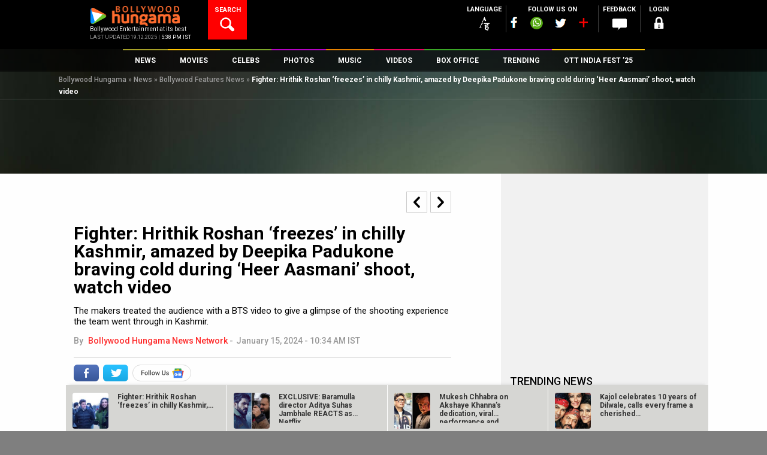

--- FILE ---
content_type: text/html; charset=UTF-8
request_url: https://www.bollywoodhungama.com/videos/making-of-the-music/making-of-heer-aasmani-hrithik-roshan-deepika-padukone-akshay-oberoi-fighter/?jwembed=1
body_size: 4895
content:
<!DOCTYPE html><html lang="en-US"><head><title>Making Of Heer Aasmani | Hrithik Roshan, Deepika Padukone, Akshay Oberoi | Fighter</title><meta name="viewport" content="width=device-width, initial-scale=1.0, user-scalable=no"><meta charset="utf-8">
                              <script>!function(e){var n="https://s.go-mpulse.net/boomerang/";if("False"=="True")e.BOOMR_config=e.BOOMR_config||{},e.BOOMR_config.PageParams=e.BOOMR_config.PageParams||{},e.BOOMR_config.PageParams.pci=!0,n="https://s2.go-mpulse.net/boomerang/";if(window.BOOMR_API_key="FHT59-MK8QV-Z7L9E-8A6VK-KKLRM",function(){function e(){if(!o){var e=document.createElement("script");e.id="boomr-scr-as",e.src=window.BOOMR.url,e.async=!0,i.parentNode.appendChild(e),o=!0}}function t(e){o=!0;var n,t,a,r,d=document,O=window;if(window.BOOMR.snippetMethod=e?"if":"i",t=function(e,n){var t=d.createElement("script");t.id=n||"boomr-if-as",t.src=window.BOOMR.url,BOOMR_lstart=(new Date).getTime(),e=e||d.body,e.appendChild(t)},!window.addEventListener&&window.attachEvent&&navigator.userAgent.match(/MSIE [67]\./))return window.BOOMR.snippetMethod="s",void t(i.parentNode,"boomr-async");a=document.createElement("IFRAME"),a.src="about:blank",a.title="",a.role="presentation",a.loading="eager",r=(a.frameElement||a).style,r.width=0,r.height=0,r.border=0,r.display="none",i.parentNode.appendChild(a);try{O=a.contentWindow,d=O.document.open()}catch(_){n=document.domain,a.src="javascript:var d=document.open();d.domain='"+n+"';void(0);",O=a.contentWindow,d=O.document.open()}if(n)d._boomrl=function(){this.domain=n,t()},d.write("<bo"+"dy onload='document._boomrl();'>");else if(O._boomrl=function(){t()},O.addEventListener)O.addEventListener("load",O._boomrl,!1);else if(O.attachEvent)O.attachEvent("onload",O._boomrl);d.close()}function a(e){window.BOOMR_onload=e&&e.timeStamp||(new Date).getTime()}if(!window.BOOMR||!window.BOOMR.version&&!window.BOOMR.snippetExecuted){window.BOOMR=window.BOOMR||{},window.BOOMR.snippetStart=(new Date).getTime(),window.BOOMR.snippetExecuted=!0,window.BOOMR.snippetVersion=12,window.BOOMR.url=n+"FHT59-MK8QV-Z7L9E-8A6VK-KKLRM";var i=document.currentScript||document.getElementsByTagName("script")[0],o=!1,r=document.createElement("link");if(r.relList&&"function"==typeof r.relList.supports&&r.relList.supports("preload")&&"as"in r)window.BOOMR.snippetMethod="p",r.href=window.BOOMR.url,r.rel="preload",r.as="script",r.addEventListener("load",e),r.addEventListener("error",function(){t(!0)}),setTimeout(function(){if(!o)t(!0)},3e3),BOOMR_lstart=(new Date).getTime(),i.parentNode.appendChild(r);else t(!1);if(window.addEventListener)window.addEventListener("load",a,!1);else if(window.attachEvent)window.attachEvent("onload",a)}}(),"".length>0)if(e&&"performance"in e&&e.performance&&"function"==typeof e.performance.setResourceTimingBufferSize)e.performance.setResourceTimingBufferSize();!function(){if(BOOMR=e.BOOMR||{},BOOMR.plugins=BOOMR.plugins||{},!BOOMR.plugins.AK){var n=""=="true"?1:0,t="",a="aogzryqx3siba2kfihca-f-7bc84c96d-clientnsv4-s.akamaihd.net",i="false"=="true"?2:1,o={"ak.v":"39","ak.cp":"1755646","ak.ai":parseInt("1141224",10),"ak.ol":"0","ak.cr":10,"ak.ipv":4,"ak.proto":"h2","ak.rid":"52f43e1b","ak.r":50796,"ak.a2":n,"ak.m":"dscb","ak.n":"ff","ak.bpcip":"3.141.152.0","ak.cport":39166,"ak.gh":"23.209.83.208","ak.quicv":"","ak.tlsv":"tls1.3","ak.0rtt":"","ak.0rtt.ed":"","ak.csrc":"-","ak.acc":"","ak.t":"1766146500","ak.ak":"hOBiQwZUYzCg5VSAfCLimQ==rcSl5fJs4BEXF+8jblmctJpv40wFkatd7vrgrZihuv7l5oCUCJn4JX/y8KG0WAyX8EPIv2Os26RQd3iWqXp85w8MiFrGod/l/[base64]/PRN4KQH8oYXb45hhAJasBQLy0sjmE320gJKK97BsSpc6dzKBiTlBMcp2P1dI2htY9Bol8pcb2z1NDvU0euEwHy0FxDvZ2uyu0=","ak.pv":"59","ak.dpoabenc":"","ak.tf":i};if(""!==t)o["ak.ruds"]=t;var r={i:!1,av:function(n){var t="http.initiator";if(n&&(!n[t]||"spa_hard"===n[t]))o["ak.feo"]=void 0!==e.aFeoApplied?1:0,BOOMR.addVar(o)},rv:function(){var e=["ak.bpcip","ak.cport","ak.cr","ak.csrc","ak.gh","ak.ipv","ak.m","ak.n","ak.ol","ak.proto","ak.quicv","ak.tlsv","ak.0rtt","ak.0rtt.ed","ak.r","ak.acc","ak.t","ak.tf"];BOOMR.removeVar(e)}};BOOMR.plugins.AK={akVars:o,akDNSPreFetchDomain:a,init:function(){if(!r.i){var e=BOOMR.subscribe;e("before_beacon",r.av,null,null),e("onbeacon",r.rv,null,null),r.i=!0}return this},is_complete:function(){return!0}}}}()}(window);</script></head><body id="iframejwplayer"><div class="bh-content-player clearfix"><div class="player-container"><meta itemprop="name" content="Making Of Heer Aasmani | Hrithik Roshan, Deepika Padukone, Akshay Oberoi | Fighter" /><meta itemprop="thumbnailUrl" content="https://stat5.bollywoodhungama.in/wp-content/uploads/2024/01/Making-Of-Heer-Aasmani.jpg" /><meta itemprop="contentURL" content="https://bhstream.hungama.com/e/ec/MakingOfHeerAasmaniHrithikRoshan-,144,240,360,480,576,720,1080,000.mp4.m3u8" /><meta itemprop="height" content="630" /><meta itemprop="width" content="379" /><meta itemprop="encodingFormat" content="m3u8" /> <script type='text/javascript' src='//media5.bollywoodhungama.in/wp-includes/js/jquery/jquery.js' async></script> <script>$ = jQuery;</script> <script type="text/javascript" src="//www.gstatic.com/cv/js/sender/v1/cast_sender.js?loadCastFramework=1"></script> <script src="//player.hungama.com/player/js/jquery-ui.min.js"></script> <script type="text/javascript" src="//www.gstatic.com/cv/js/sender/v1/cast_sender.js?loadCastFramework=1"></script> <link rel="stylesheet" type="text/css" href="//player.hungama.com/player/css/jquery-ui.css"> <script src="//player.hungama.com/player/js/jquery.ui.touch-punch.min.js"></script> <script src="//player.hungama.com/player/js/hls.min.js"></script> <link href="//player.hungama.com/lap/css/playerIcons.css" rel="stylesheet" type="text/css"> <script src="https://player.hungama.com/lap/js/bhvideoplayer.js"></script> <link rel="stylesheet" type="text/css" href="//player.hungama.com/lap/css/videoplayer.css"> <script src="//imasdk.googleapis.com/js/sdkloader/ima3.js" ></script> <style>.player [class^=icon-]:before,.player [class*=" icon-"]:before{font-family:"Hungama_player" !important}@media screen and (max-width:980px){.videoPlayer .vp_skin .jw_volume i{display:none !important}}@media only screen and (min-device-width :768px) and (max-device-width :1024px){.videoPlayer .vp_skin .jw_volume i{display:none !important}}.jw_video_thumbnail .play-btn{border-radius:100%;background:rgba(0,0,0,.8);display:inline-block;padding:25px;position:absolute;top:50%;left:50%;transform:translate(-50%,-50%)}.jw_video_thumbnail .play-btn:after{content:"";display:block;position:relative;left:2px;width:0;height:0;border-style:solid;border-width:10px 0 10px 20px;border-color:transparent transparent transparent #fff}.jw_video_thumbnail .play-btn:hover,.jw_video_thumbnail .play-btn:focus{background:#000}.jw_video_thumbnail .play-btn:hover:before,.jw_video_thumbnail .black-play:focus:before{color:#ff2b2b}.videoPlayer .vp_skin .qualitybox{display:none !important}.videoAdUiProgress{display:block}.player-container{float:left;width:100%}.player-minimize .player-position{background-color:#fff;border-radius:3px;bottom:50px;box-shadow:0 0 10px 0 rgba(0,0,0,.25);right:5px;padding:3px;position:fixed;width:auto;z-index:99999}aside{z-index:0 !important}.white-bg:before{background:0 0}</style><div class="player-container"><div class="player-position"><div id="vplayer" class="jw_video_thumbnail embed"></div></div></div> <script type="text/javascript">var player1Obj;
						$ = jQuery;
						var custom_ad_client	= "googima";
						var custom_ad_tag		= "https://pubads.g.doubleclick.net/gampad/ads?sz=640x480&iu=/23843038/Bollywoodhungama_Video_Ad&impl=s&gdfp_req=1&env=vp&output=vast&unviewed_position_start=1&url=http://www.bollywoodhungama.com&description_url=http://www.bollywoodhungama.com&correlator=[timestamp]";
						var custom_video_path	= "https://bhstream.hungama.com/e/ec/MakingOfHeerAasmaniHrithikRoshan-,144,240,360,480,576,720,1080,000.mp4.m3u8";
						var custom_video_title	= "Making Of Heer Aasmani | Hrithik Roshan, Deepika Padukone, Akshay Oberoi | Fighter";
						var custom_video_ext	= "hls";
						var custom_video_id		= "1729275";
						var custom_video_image	= "https://stat5.bollywoodhungama.in/wp-content/uploads/2024/01/Making-Of-Heer-Aasmani.jpg";
						var dev = (/android|webos|iphone|ipad|ipod|blackberry|iemobile|opera mini/i.test(navigator.userAgent.toLowerCase()));
						
													function show_jwplayer_video(){
								var data	= { action: 'bh_get_streampath_custom','filepath' : custom_video_path };
								//var ajaxurl	= "//www.bollywoodhungama.com/wp-admin/admin-ajax.php";
								var ajaxurl = "//www.bollywoodhungama.com/akamai_streampath.php";
								jQuery.get(ajaxurl, data, function(response) {
									response = JSON.parse(response);
									var hlspath = response.filepath;
									var videoConfigObj_1 = {
										autoStart: true,
										mute: false,
										controls: true,
										playertype: "movie",
										platform: "WEB",
										property: "bollywoodhungama",
										extraParam: {
											viewingTime: -1
										}
									};
									var mp4_video_playlist = {
										"file": hlspath,
										"type": "hls",
										"image": '',
										"title": custom_video_title,            
										"mediaid": custom_video_id,            
										"image": custom_video_image,
										ad_setup:{
											client: custom_ad_client,
											tag: custom_ad_tag,
										},							
										"contenttype": 'videos', 
										"language":"english"
									};
									
									setTimeout(function () {
										player1Obj = makePlayer("vplayer", mp4_video_playlist,videoConfigObj_1);
										//player1Obj.play(true);
									},1000);
								});
							}
							$(document).ready(function () {
								setTimeout(function() {
									show_jwplayer_video();
								}, 1000);
							});
													function jw_player_ready(){
							prevWidth = $("#hun_vp").width();
						}
						
						var playerContainerEl	= document.querySelector('.player-container');
						var isScrollTimeout		= false;
						
						function getElementOffsetTop(el) {
							var boundingClientRect = el.getBoundingClientRect();
							var bodyEl = document.body;
							var docEl = document.documentElement;
							var scrollTop = window.pageYOffset || docEl.scrollTop || bodyEl.scrollTop;
							var clientTop = docEl.clientTop || bodyEl.clientTop || 0;
							return Math.round(boundingClientRect.top + scrollTop - clientTop);
						}
						
						function getScrollTop() {
							var docEl = document.documentElement;
							return (window.pageYOffset || docEl.scrollTop) - (docEl.clientTop || 0);
						}
						
						function onScrollViewHandler(){
							var playerOffsetTop = getElementOffsetTop(playerContainerEl);
							
							playerContainerEl.style.height = playerHeight + 'px';
							var playerHeight	= $("#hun_vp").height();
							var minimize		= getScrollTop() >= playerOffsetTop;
							prevWidth			= jQuery('.player-position').width();
							if(minimize==true){
								player1Obj.play(false);
								}else{
								player1Obj.play(true);
							}
							
						}
						
						window.onscroll = function() {
							if (isScrollTimeout) return;
							isScrollTimeout = true;
							onScrollViewHandler();
							setTimeout(function() {
								isScrollTimeout = false;
							}, 80);
						};
						
						var currentReferrer = "*";
						var eventMethod = window.addEventListener ? "addEventListener" : "attachEvent";
						var eventer = window[eventMethod];
						var messageEvent = eventMethod == "attachEvent" ? "onmessage" : "message";
						eventer(messageEvent, function(e) {
							var eventType = e.data;
							switch (eventType) {
								case "play":
								console.log("BH video playing from hp_embed");
								player1Obj.play();
								break;
								case "pause":
								console.log("BH video Paused");
								player1Obj.pause();
								break;
								case "stop":
								console.log("BH video stopped");
								player1Obj.stop();
								break;
								case "fullscreen":
								console.log("BH video Fullscreen");
								player1Obj.fs();
								break;
							}
						}, false);
						
						
						function jw_player_ready() {prevWidth = $("#hun_vp").width();}
						function jw_pause_evt(t, id) {parent.postMessage("pause", currentReferrer);}
						function jw_playing(t, id) {parent.postMessage("play", currentReferrer);}
						function jw_VideoComplete(t, id) {parent.postMessage("ended", currentReferrer);}
						function jw_adError() {parent.postMessage("aderror", currentReferrer);}
						function jw_video_buffering(){parent.postMessage("buffering", currentReferrer);}
						function jw_adPlaying() {parent.postMessage("adplay", currentReferrer);}
						function jw_adStart() {parent.postMessage("adstart", currentReferrer);}
						function jw_adPaused() {parent.postMessage("adpause", currentReferrer);}
						function jw_adSkipped() {parent.postMessage("adskip", currentReferrer);}
						function jw_adComplete() {parent.postMessage("adcomplete", currentReferrer);}
						function jw_videoStarted(a,b) {parent.postMessage("videostarted", currentReferrer);}
						function jw_seek(a, mediaid, seekstart) {parent.postMessage("videoseek", currentReferrer);}
						function jw_seeked(a, mediaid, seekstart, currentTime) {parent.postMessage("videoseeked", currentReferrer);}
						function jw_videoEnterFS() {parent.postMessage("enterfs", currentReferrer);}
						function jw_videoExitFS() {parent.postMessage("exitfs", currentReferrer);}</script> <script async src="https://www.googletagmanager.com/gtag/js?id=G-HTCY7V8NCV"></script> <script>window.dataLayer = window.dataLayer || [];
					function gtag(){dataLayer.push(arguments);}
					gtag('js', new Date());
					gtag('config', 'G-HTCY7V8NCV');
					gtag('require', 'displayfeatures');
					gtag('send', 'pageview');</script> </div></div></body></html>

--- FILE ---
content_type: text/html; charset=UTF-8
request_url: https://www.bollywoodhungama.com/akamai_streampath.php?action=bh_get_streampath_custom&filepath=https%3A%2F%2Fbhstream.hungama.com%2Fe%2Fec%2FMakingOfHeerAasmaniHrithikRoshan-%2C144%2C240%2C360%2C480%2C576%2C720%2C1080%2C000.mp4.m3u8
body_size: -2
content:
{"success":true,"filepath":"https:\/\/bhstream.hungama.com\/e\/ec\/MakingOfHeerAasmaniHrithikRoshan-,144,240,360,480,576,720,1080,000.mp4\/index.m3u8?hdnts=exp=1860754777~acl=\/e\/ec\/*~hmac=bf8596fe5c0f4f8a7bec965ddd6042effd91d96ecf8bff97c7918b2994923540"}

--- FILE ---
content_type: text/html; charset=utf-8
request_url: https://www.google.com/recaptcha/api2/aframe
body_size: 268
content:
<!DOCTYPE HTML><html><head><meta http-equiv="content-type" content="text/html; charset=UTF-8"></head><body><script nonce="w80WNhlPGw2IB1KAAAkPhA">/** Anti-fraud and anti-abuse applications only. See google.com/recaptcha */ try{var clients={'sodar':'https://pagead2.googlesyndication.com/pagead/sodar?'};window.addEventListener("message",function(a){try{if(a.source===window.parent){var b=JSON.parse(a.data);var c=clients[b['id']];if(c){var d=document.createElement('img');d.src=c+b['params']+'&rc='+(localStorage.getItem("rc::a")?sessionStorage.getItem("rc::b"):"");window.document.body.appendChild(d);sessionStorage.setItem("rc::e",parseInt(sessionStorage.getItem("rc::e")||0)+1);localStorage.setItem("rc::h",'1766146509210');}}}catch(b){}});window.parent.postMessage("_grecaptcha_ready", "*");}catch(b){}</script></body></html>

--- FILE ---
content_type: text/css; charset=utf-8
request_url: https://player.hungama.com/lap/css/playerIcons.css
body_size: 3759
content:
/*09-02-2018 | 17:21*/
@font-face {
font-family: 'Hungama_player';
src:  url('//player.hungama.com/lap/css/fonts/Hungama_Player_02.eot?fzvzdg');
src:  url('//player.hungama.com/lap/css/fonts/Hungama_Player_02.eot?fzvzdg#iefix') format('embedded-opentype'),
url('//player.hungama.com/lap/css/fonts/Hungama_Player_02.ttf?fzvzdg') format('truetype'),
url('//player.hungama.com/lap/css/fonts/Hungama_Player_02.woff?fzvzdg') format('woff'),
url('//player.hungama.com/lap/css/fonts/Hungama_Player_02.svg?fzvzdg#Hungama_player') format('svg');
font-weight: normal;
font-style: normal;
}


.ha_player [class^="icon-"], .ha_player [class*=" icon-"], #hun_vp [class^="icon-"], #hun_vp [class*=" icon-"] {
/* use !important to prevent issues with browser extensions that change fonts */
font-family: 'Hungama_player' !important;
speak: none;
font-style: normal;
font-weight: normal;
font-variant: normal;
text-transform: none;
line-height: 1;
display:inline-block;
/* Better Font Rendering =========== */
-webkit-font-smoothing: antialiased;
-moz-osx-font-smoothing: grayscale;
}

.player .icon-ic_airplay:before {content: "\61";}
.ha_player .icon-ic_cast:before , #hun_vp .icon-ic_cast:before{content: "\2a";}
.ha_player .icon-ic_lyrics-71:before, #hun_vp .icon-ic_lyrics-71:before{content: "\34";}
.ha_player .icon-add_playlist_1-16:before , #hun_vp .icon-add_playlist_1-16:before{content: "\41";}
.ha_player .icon-info_1-15:before, #hun_vp .icon-info_1-15:before{content: "\69";}
.ha_player .icon-ic_cancel-83:before, #hun_vp .icon-ic_cancel-83:before{content: "\32";}
.ha_player .icon-repeat_1:before{content: "\72";}
.ha_player .icon-ic_callertune-62:before{content: "\63";}
.ha_player .icon-ic_coins-69:before{content: "\43";}
.ha_player .icon-ic_favourite_1-46:before, #hun_vp .icon-ic_favourite_1-46:before{content: "\4c";position:static;}
.ha_player .icon-ic_favourite_fill:before , #hun_vp .icon-ic_favourite_fill:before{content: "\6c";position:static; color:#F00;}
.ha_player .icon-ic_forward_30_1-50:before, #hun_vp .icon-ic_forward_30_1-50:before{content: "\62";}
.ha_player .icon-ic_fullscreen-52:before, #hun_vp .icon-ic_fullscreen-52:before{content: "\36";}
.ha_player .icon-ic_fullscreen_exit-53:before, #hun_vp .icon-ic_fullscreen_exit-53:before{content: "\37";}
.ha_player .icon-ic_more_ver_1-05:before{content: "\39";}
.ha_player .icon-ic_mp3-72:before{content: "\4d";}
.ha_player .icon-ic_mp4-73-73:before, #hun_vp .icon-ic_mp4-73-73:before{content: "\6d";}
.ha_player .icon-ic_next-87:before, #hun_vp .icon-ic_next-87:before{content: "\4e";}
.ha_player .icon-ic_play:before, #hun_vp .icon-ic_play-84:before{content: "\50";}
.ha_player .icon-ic_pause:before, #hun_vp .btnPause .icon-ic_play-84:before{content: "\70";}
.ha_player .icon-ic_previous-86:before, #hun_vp .icon-ic_previous-86:before{content: "\4b";}
.ha_player .icon-ic_queue-82:before{content: "\51";}
.ha_player .icon-ic_repeat_1-35:before, #hun_vp .icon-ic_repeat_1-35:before{content: "\52";}
.ha_player .icon-ic_replay30_1-49:before, #hun_vp .icon-ic_replay30_1-49:before{content: "\42";}
.ha_player .icon-ic_settings_1-09:before, #hun_vp .icon-ic_settings_1-09:before{content: "\31";}
.ha_player .icon-ic_share_1-17:before{content: "\26";}
.ha_player .icon-ic_shuffle_1-34:before{content: "\73";}
.ha_player .icon-ic_stop-88:before, #hun_vp .icon-ic_stop-88:before{content: "\53";}
.ha_player .icon-ic_trivia-65:before{content: "\54";}
.ha_player .icon-ic_volume_1-37:before, #hun_vp .icon-ic_volume_1-37:before{content: "\56";}
.ha_player .icon-ic_mute_1-38:before, #hun_vp .icon-ic_mute_1-38:before{content: "\76";}
.ha_player .icon-ic_delete:before{content: "\44";}
.ha_player .icon-ic_radio_1-33:before{content: "\38";}

--- FILE ---
content_type: text/css;
request_url: https://player.hungama.com/lap/css/videoplayer.css
body_size: 23138
content:
#cntnr,#items{background:#000 }*{margin:0;padding:0 }#items{list-style:none;margin:4px 0 0;padding-left:10px;padding-right:10px;padding-bottom:3px;font-size:12px;color:#fff;font-weight:700 }#cntnr{display:none;position:fixed;border:1px solid #fff;width:165px }a{outline:0 }.taptounmute{position:absolute;right:5px;top:5px;background-color:#000;color:#FFF;border:none;padding:10px }.taptounmutediv{width:100%;height:100%;position:absolute;top:0;left:0;z-index:99 }.videoInsert{position:absolute;right:0;bottom:0;min-width:100%;min-height:100%;width:auto;height:auto;z-index:-100;background-size:cover;overflow:hidden }.videoPlayer .loadersmall{border:5px solid #f3f3f3;-webkit-animation:spin 1s linear infinite;animation:spin 1s linear infinite;border-top:5px solid #555;border-radius:50%;width:50px;height:50px;display:none;margin:-25px 0 0 -25px;position:absolute;top:50%;left:50%;z-index:100 }#castbutton{display:inline-block;width:24px;z-index:99;height:24px;background:0 0;border:0;position:absolute;left:10px;top:10px }@keyframes spin{0%{transform:rotate(0) }100%{transform:rotate(360deg) }}.videoPlayer .bg_logo{position:absolute;top:0;left:0;width:100%;height:100%;background:url(../images/hungama_logo.png) center center no-repeat;background-size:70%;z-index:1 }.videoPlayer{position:relative;margin:0 auto }.videoPlayer .thumb{display:none;position:absolute;z-index:999 }.videoPlayer .vp_skin{position:absolute;z-index:9;bottom:0;left:0;width:100%;height:64px;background:url(../images/bgskin.png) 10;transition:all .5s ease }.videoPlayer .vp_skin.mouseout{bottom:-70px }.videoPlayer .jw-captions{top:-30x!important }.videoPlayer .jw-flag-user-inactive .jw-captions{top:0!important }.videoPlayer .vp_skin .playerProgressbar{left:1%;position:absolute;top:0;width:98%;height:4px;background:rgba(255,255,255,.3);z-index:2;cursor:pointer }.videoPlayer .vp_skin .playerProgressbar .ui-slider-range{height:4px }.videoPlayer .vp_skin .playerProgressbar .ui-slider-handle{top:-4px!important;outline:0;margin:0 }.videoPlayer .vp_skin .playerProgressbar:hover,.videoPlayer .vp_skin .playerProgressbar:hover .bufferBar,.videoPlayer .vp_skin .playerProgressbar:hover .ui-slider-range{height:6px;-webkit-tap-highlight-color:transparent;outline:0!important }.videoPlayer .vp_skin .playerProgressbar:hover .ui-slider-handle{height:12px;width:12px }.bufferBar{height:4px;background:#999;position:absolute;top:0 }.jw-playBtn{position:absolute;top:50%;left:50%;display:block;background:rgba(0,0,0,.5);border-radius:50%;z-index:1;cursor:pointer;transition:all ease .5s;margin:-25px 0 0 -25px!important }.space,.videoPlayer .vp_skin .btnResize,.videoPlayer .vp_skin .timeBar span{display:inline-block }.jw-playBtn.replysub{text-align:center }.jw-playBtn.replysub i{margin-left:3px }.jw-playBtn:hover{background:rgba(0,0,0,.7) }.space{height:64px;position:relative;text-align:center;width:50px;z-index:1 }.videoPlayer .vp_skin .timeBar{font:15px/64px arial;color:#fff;padding-left:20px }.videoPlayer .vp_skin .playerControls{min-height:inherit }.videoPlayer .vp_skin .playerControlbtn{width:45px;height:64px;display:inline-block;text-align:center;position:relative;z-index:1 }.videoPlayer .vp_skin .playerControls.left{float:left }.videoPlayer .vp_skin .playerControls.right{float:right }.videoPlayer .vp_skin .disabled{opacity:.3 }.videoPlayer .vp_skin .btnPlay i{background:0 0;width:25px;margin-top:16px;font-size:28px;color:#fff }.videoPlayer .vp_skin .btnNxt_30 i,.videoPlayer .vp_skin .btnPause i,.videoPlayer .vp_skin .btnPre_30 i{background:0 0;width:25px;height:25px;margin-top:20px;font-size:25px;color:#fff }.videoPlayer .vp_skin .btnResize{background-position:none;width:25px;height:25px;margin-top:20px;font-size:22px;color:#fff }.videoPlayer .vp_skin .jw_settings i,.videoPlayer .vp_skin .jw_volume i{background:0 0;width:25px;height:25px;margin-top:20px;font-size:22px;color:#fff }.videoPlayer .vp_skin .jw_favourite i{background:0 0;width:25px;height:25px;margin-top:18px;font-size:24px;color:#fff }.videoPlayer .vp_skin .jw_download i{background:0 0;width:25px;height:25px;margin-top:20px;font-size:22px;color:#fff }.videoPlayer .vp_skin .btnFavourite{background-position:-140px -124px;width:32px;height:32px;margin-top:8px }.videoPlayer .vp_skin .btnDownload{background-position:-180px -124px;width:32px;height:32px;margin-top:8px }.videoPlayer .vp_skin .btnFaceook{background-position:-222px -124px;width:32px;height:32px;margin-top:8px }.videoPlayer .vp_skin .btnTwitter{background-position:-264px -124px;width:32px;height:32px;margin-top:8px }.videoPlayer .vp_skin .btnVolume{background-position:-176px -65px;width:32px;height:32px;margin-top:8px }.videoPlayer .vp_skin .btnVolume.mute{background-position:-138px -65px }.videoPlayer .vp_skin .btnVolume.mid{background-position:-214px -65px }.videoPlayer .vp_skin .btnVolume.high{background-position:-252px -65px }.videoPlayer .vp_skin .playerControlbar li{float:left;list-style:none;position:relative }.videoPlayer .vp_skin .customBar .playerControlbtn{width:45px }.videoPlayer .vp_skin .ui-widget{font-size:.5em }.videoPlayer .vp_skin .soundControlbar{background:rgba(0,0,0,.6);bottom:60px;left:0;position:absolute;text-align:center;width:100%;padding:5px 0;border:4px solid rgba(0,0,0,.1);border-radius:5px 5px 0 0;transition:all 1s ease;z-index:1;visibility:hidden;opacity:0 }.videoPlayer .vp_skin .soundControlbar.show{visibility:visible;opacity:1 }#soundControlbar,.soundControlbar .jw_soundControlbar{margin:10px auto }.videoPlayer .vp_skin .ui-slider-range{background:#0094f6 }.volumePercent{color:#828282;font:12px/16px arial;display:block;margin-top:10px }.videoPlayer .vp_skin .ui-slider-handle{border-radius:50%;background:#0092FF;border:1px solid #0092FF;left:-2px;cursor:pointer;padding:0;height:10px;width:10px }.videoPlayer .vp_skin .soundControlbar .ui-widget-content{border:1px solid #666;padding:2px;border-radius:5px;width:5px;margin-bottom:10px }.videoPlayer .vp_skin .soundControlbar .ui-slider-range{width:5px;left:2px }.videoPlayer .vp_skin .ui-widget-content{border:0;border-radius:0;background:0 0;overflow:visible }.cl{clear:both;height:0 }.CTR{text-align:center }#jw_player_notification{position:absolute;z-index:10;top:35%;left:40%;display:none;padding-top:20px }#jw_player_notification.subscriptionNoti{width:100%;height:100%;background:url(../images/overlay-bg.png);left:0;top:0 }#jw_player_notification .notification_inner{color:#FFF;font-family:Roboto,sans-serif;font-size:24px;font-weight:400;width:680px;height:150px;top:50%!important;position:absolute;left:50%!important;transform:translate(-50%,-50%)!important }#jw_player_notification .subscribeRent_block span{display:block;float:left;line-height:50px;font-weight:500;font-size:26px;text-transform:uppercase;cursor:pointer }#jw_player_notification .subscribeRent_block span.type{background:#9a9a9a;padding:0 15px }#jw_player_notification .subscribeRent_block span.amnt{background:#1a83c6;padding:0 10px }#jw_player_notification .subscribeRent_block.rent span.type{width:135px }#jw_player_notification .ic_rupee{background-position:-60px -72px;width:14px;height:19px;display:inline-block;vertical-align:middle }#jw_player_notification .notification_btns{margin:20px auto 0 }#jw_player_notification .notification_btns li{float:left;padding:0 3%;text-align:center;list-style:none }#jw_player_notification .benefits{font-size:14px;font-style:italic;margin-top:5px;text-align:left }.playerControlbtn.jw_resize,.playerControlbtn.jw_volume{width:60px!important;text-align:center!important }.jw-playBtn.jw-replay:after{background:url(../images/player/icon_replay.png);width:30px;height:30px;display:inline-block;border:0;margin-top:-15px;margin-left:-15px }.jw-playBtn.jw-preloader:after{background:url(../images/player/icon-preloader.gif) no-repeat;width:32px;height:32px;display:inline-block;border:0;margin-top:-16px;margin-left:-16px }.jw-playBtn.jw-preloader{background:0 0!important }.videoPlayer .vp_skin a.jp-settings{display:inline-block;height:64px;position:relative;text-align:center;width:55px;z-index:1 }.videoPlayer .vp_skin .qualitybox{font-family:Roboto,sans-serif;bottom:60px;right:-50px;position:absolute;transition:all .5 ease;z-index:2;font-size:16px;color:#fff;width:150px;height:250px;background:rgba(0,0,0,.6);padding:0;opacity:0;display:none }.videoPlayer .vp_skin .qualitybox.setqual{display:block;opacity:1 }.qualiback{padding:12px 0 10px 5px;margin-bottom:0;border-bottom:1px solid #666;display:block;color:#fff;font-size:16px;text-align:left;text-decoration:none }.videoPlayer .vp_skin a.jw_download,.videoPlayer .vp_skin a.jw_favourite{display:inline-block;height:64px;position:relative;text-align:center;width:55px;z-index:1 }.videoPlayer .vp_skin .captionbox,.videoPlayer .vp_skin .settingbox{font-family:Roboto,sans-serif;right:-50px;position:absolute;color:#fff }.videoPlayer .vp_skin .settingbox{bottom:-300px;transition:all .5s ease;z-index:0;font-size:16px;width:188px;height:auto;background:rgba(0,0,0,.6);padding:12px 15px 0;opacity:0 }.videoPlayer .vp_skin .settingbox.setshow{opacity:1;bottom:60px }.videoPlayer .vp_skin .settingbox p{border-bottom:1px solid #999;margin-bottom:5px;padding:0 5px 5px }.videoPlayer .vp_skin .settingbox li{padding:2px 5px 2px 15px;border:0;cursor:pointer;float:none }.qualitybox li,.videoPlayer .captionbox li{float:none!important }.videoPlayer .vp_skin .settingbox li.current{background:url(../images/player/tick.gif) 0 50% no-repeat }.playmovie .btnNxt,.playmovie .btnPre,.playmovie .jw_download,.playmovie .jw_favourite{display:none!important }.showMp4{display:inline-block!important }.playmovie .btnNxt_30,.playmovie .btnPre_30{display:block!important }.playlive .btnNxt,.playlive .btnNxt_30,.playlive .btnPre,.playlive .btnPre_30,.playlive .icon-ic_forward_30_1-50,.playlive .jw_dash,.playlive .jw_download,.playlive .jw_favourite,.playvideo .btnNxt_30,.playvideo .btnPre_30{display:none!important }.playvideo .btnNxt,.playvideo .btnPre,.playvideo .jw_download{display:block!important }
.videoPlayer .vp_skin .btnNxt i,.videoPlayer .vp_skin .btnPre i{background:0 0;margin-top:20px;font-size:22px;color:#fff }.videoPlayer .vp_skin .captionbox{bottom:60px;z-index:2;font-size:16px;width:110px;height:250px;transition:a11 .5s ease;-webkit-transition:a11 .5s ease;background:rgba(0,0,0,.6);padding:0;opacity:0;display:none }.videoPlayer .vp_skin .captionbox.setqual{display:block;opacity:1 }.videoPlayer .captionback{padding:12px 0 10px 10px;margin-bottom:0;border-bottom:1px solid #666;display:block;color:#fff;font-size:16px;text-align:left;text-decoration:none }.videoPlayer .captionbox .captionList li{color:#fff;float:none;font-size:14px;padding:6px 0 6px 9px;position:relative }.videoPlayer .captionbox .captionList li:hover{background:#444 }#jw_player_notification .replysub{display:inline-block;vertical-align:middle;margin:0 30px }@media screen and (min-width:319px) and (max-width:481px){.jw-logo{width:130px;display:none }.jw-logo img{width:100%;height:auto }.jw-playBtn{margin:-18px 0 0 -18px!important;width:40px;height:40px;left:50% }#jw_player_notification .notification_inner{font-size:16px;width:100%;height:250px }#jw_player_notification .notification_btns li{display:block;width:100%;margin-bottom:20px }#jw_player_notification .subscribeRent_block span{line-height:35px;font-size:20px }#jw_player_notification .subscribeRent_block{display:inline-block }#jw_player_notification .benefits{text-align:center }.videoPlayer .vp_skin .volumebar{display:none }.videoPlayer .vp_skin{height:40px }.videoPlayer .vp_skin .timeBar{line-height:40px;font-size:11px;padding-left:10px }.mobile .videoPlayer .vp_skin .customBar,.videoPlayer .vp_skin .customBar{padding:0 5px }.videoPlayer .vp_skin .btnFavourite{width:22px;height:22px;background-position:0 0;margin-top:10px }.videoPlayer .vp_skin .btnDownload{width:22px;height:22px;background-position:-26px 0;margin-top:10px }.videoPlayer .vp_skin .btnFaceook{width:22px;height:22px;background-position:-77px 0;margin-top:10px }.videoPlayer .vp_skin .btnTwitter{width:22px;height:22px;background-position:-52px 0;margin-top:10px }.videoPlayer .vp_skin .customBar .playerControlbtn,.videoPlayer .vp_skin .playerControlbtn{width:30px;height:40px }.videoPlayer .vp_skin .playerControlbtn.jw_play{width:35px }.videoPlayer .vp_skin a.jw-settings{background-position:center 10px }.videoPlayer .vp_skin .settingbox ul{height:60px;overflow:auto }.videoPlayer .vp_skin .btnNxt i,.videoPlayer .vp_skin .btnNxt_30 i,.videoPlayer .vp_skin .btnPause i,.videoPlayer .vp_skin .btnPlay i,.videoPlayer .vp_skin .btnPre i,.videoPlayer .vp_skin .btnPre_30 i{background:0 0;width:25px;height:20px;margin-top:13px;font-size:18px;color:#fff }.videoPlayer .vp_skin .btnResize{background-position:none;width:25px;display:inline-block;height:20px;margin-top:13px;font-size:18px;color:#fff }.videoPlayer .vp_skin .jw_download i,.videoPlayer .vp_skin .jw_favourite i,.videoPlayer .vp_skin .jw_settings i,.videoPlayer .vp_skin .jw_volume i{background:0 0;width:25px;height:20px;margin-top:13px;font-size:18px;color:#fff }.space,.videoPlayer .vp_skin a.jp-settings,.videoPlayer .vp_skin a.jw_download,.videoPlayer .vp_skin a.jw_favourite{display:inline-block;height:40px;position:relative;text-align:center;width:30px;z-index:1 }.playerControlbtn.jw_resize{width:30px!important;text-align:center!important }.mobile #jw_player_notification .notification_inner{font-size:16px;width:100%;height:250px }.mobile #jw_player_notification .notification_btns li{display:block;width:100%;margin-bottom:20px }.mobile #jw_player_notification .subscribeRent_block span{line-height:35px;font-size:20px }.mobile #jw_player_notification .subscribeRent_block{display:inline-block }.mobile #jw_player_notification .benefits{text-align:center }.mobile .videoPlayer .vp_skin .volumebar{display:none }.mobile .videoPlayer .vp_skin{height:40px }.mobile .videoPlayer .vp_skin .timeBar{line-height:40px }.mobile .videoPlayer .vp_skin .btnFavourite{width:22px;height:22px;background-position:0 0;margin-top:10px }.mobile .videoPlayer .vp_skin .btnDownload{width:22px;height:22px;background-position:-26px 0;margin-top:10px }.mobile .videoPlayer .vp_skin .btnFaceook{width:22px;height:22px;background-position:-77px 0;margin-top:10px }.mobile .videoPlayer .vp_skin .btnTwitter{width:22px;height:22px;background-position:-52px 0;margin-top:10px }.mobile .videoPlayer .vp_skin .btnResize{width:22px;height:22px;background-position:-102px 0;margin-top:10px }.mobile .videoPlayer .vp_skin .customBar .playerControlbtn{width:28px;height:40px }.mobile .videoPlayer .vp_skin .playerControlbtn{width:35px;height:40px }.mobile .videoPlayer .vp_skin .playerControlbtn.jw_play{width:40px }.mobile .videoPlayer .vp_skin .btnPause i,.mobile .videoPlayer .vp_skin .btnPlay i{margin-top:13px }}.jw-rightclick .jw-reset{display:none }.jw-rightclick .jw-reset:first-child{display:block }.btnPause .icon-ic_play-84:before,.player .btnPause .icon-ic_play-84:before{content:"\70" }.jw_subtitle{display:none }.arw,.setmb li{display:inline-block }.setleft{width:80px;float:left }.setright{width:102px;float:right;text-align:right }.setright a{color:#fff;text-decoration:none }.arw{background:url(../images/arw.png) no-repeat;width:8px;height:12px }.setmb li{padding:0 0 12px!important }.actcol{color:#0094f6!important }.actfev{color:red!important }.onoffswitch{position:relative;margin-top:4px;width:35px;float:right;-webkit-user-select:none;-moz-user-select:none;-ms-user-select:none }.onoffswitch-checkbox{display:none }.onoffswitch-label{display:block;overflow:hidden;cursor:pointer;height:10px;padding:0;line-height:10px;border:0 solid #FFF;border-radius:30px;background-color:#fff }.onoffswitch-label:before{content:"";display:block;width:20px;margin:-5px;background:#fff;position:absolute;top:0;bottom:0;right:31px;border-radius:30px;transition:all .3s ease-in 0s }.onoffswitch-checkbox:checked+.onoffswitch-label{background-color:#115b8d }.onoffswitch-checkbox:checked+.onoffswitch-label,.onoffswitch-checkbox:checked+.onoffswitch-label:before{border-color:#115b8d }.onoffswitch-checkbox:checked+.onoffswitch-label .onoffswitch-inner{margin-left:0 }.onoffswitch-checkbox:checked+.onoffswitch-label:before{right:0;background-color:#0094f6;box-shadow:3px 6px 18px 0 #115b8d }.arw-lft{background:url(../images/arw-lft.png) no-repeat;width:8px;height:12px;margin-right:3px;display:inline-block }ul.captionList,ul.qualityList{text-align:left }.btnsub,.replysub{text-align:center;text-decoration:none }.qualitybox .qualityList li{color:#fff;float:none;font-size:14px;padding:6px 0 6px 9px;position:relative }.qualitybox .qualityList li:hover{background:#444 }input[type=radio]{display:none }input[type=radio]+label{font-family:Arial,sans-serif;font-size:14px }input[type=radio]+label span{display:inline-block;width:18px;height:18px;margin:-1px 10px 0 0;vertical-align:sub;cursor:pointer;background:url(../images/radioBtns.png) no-repeat }input[type=radio]:checked+label span{background:url(../images/radioBtns.png) 0 -18px no-repeat }input[type=radio]+label span,input[type=radio]:checked+label span{-webkit-transition:background-color .4s linear;-o-transition:background-color .4s linear;-moz-transition:background-color .4s linear;transition:background-color .4s linear }.overlaysub{width:100%;height:100%;position:absolute;z-index:10;top:0;background:url(../images/overlay-bg.png) }.watchfull{font:30px/32px Roboto,sans-serif;color:#fff }.ht45{height:45px }.btnsub{width:114px;height:40px;font:18px/40px Roboto,sans-serif;color:#fff;background:#0094f6;border-radius:3px;display:block }.brdsub{border-bottom:1px solid #666;padding-bottom:12px }.Padt12{padding-top:12px }.subtxtd{color:#cecccb;font:14px Roboto,sans-serif }.subtxtd span{color:#fff;font-size:22px;margin-right:12px }.repsub{padding-top:40px }.replysub{width:50px;height:50px;border:2px solid #666;border-radius:50%;color:#fff;display:block;margin:0 auto;font:16px/50px Roboto,sans-serif }.replysub i,.repsub .icon-ic_repeat_1-35{font-size:25px;line-height:50px!important }.tblwidth{width:60% }@media screen and (max-width:767px){.watchfull{font:18px/20px Roboto,sans-serif }.ht45{height:25px }.tblwidth{width:75% }.btnsub{font:15px/30px Roboto,sans-serif;height:30px;width:84px }.subtxtd span{color:#fff;font-size:16px }.videoPlayer .vp_skin .playerProgressbar,.videoPlayer .vp_skin .playerProgressbar .bufferBar,.videoPlayer .vp_skin .playerProgressbar .ui-slider-range{height:6px }.videoPlayer .vp_skin .playerProgressbar .ui-slider-handle{height:12px;width:12px }}@media screen and (max-width:480px){.watchfull{font:16px/20px Roboto,sans-serif }.ht45{height:18px }.tblwidth{width:80% }.btnsub{font:12px/30px Roboto,sans-serif;height:30px;width:74px }.subtxtd span{color:#fff;font-size:14px }.subtxtd{font:13px Roboto,sans-serif }.repsub{padding-top:20px }.replysub{font:14px/36px Roboto,sans-serif;height:36px;width:36px;z-index:10;text-align:center;margin:-18px 0 0 -18px!important }.replysub i{font-size:16px;line-height:36px!important }.videoPlayer .vp_skin .captionbox,.videoPlayer .vp_skin .qualitybox,.videoPlayer .vp_skin .settingbox{bottom:40px;font-size:12px;right:-25px }.videoPlayer .vp_skin .settingbox{width:135px }.videoPlayer .vp_skin .captionbox,.videoPlayer .vp_skin .qualitybox{width:100px }.setright{width:50px }.videoPlayer .vp_skin .settingbox ul{height:auto }.videoPlayer .captionbox .captionList li,.videoPlayer .qualitybox,.videoPlayer input[type=radio]+label{font-size:12px },.qualiback,.videoPlayer .captionback{font-size:13px }#jw_player_notification{width:50%;left:25% }#subscriptionPop .replysub{margin:10px 0 }}@media screen and (max-width:360px){.watchfull{font:16px/20px Roboto,sans-serif }.brdsub{padding-bottom:3px }.Padt12{padding-top:8px }.ht45{height:0 }.tblwidth{width:90% }.btnsub{font:12px/25px Roboto,sans-serif;height:25px;width:64px }.subtxtd span{color:#fff;font-size:13px }.subtxtd{font:12px Roboto,sans-serif }
#jw_player_notification .repsub{padding-top:5px }#jw_player_notification .replysub{font:18px/36px Roboto,sans-serif }#jw_player_notification .repsub .icon-ic_repeat_1-35{font-size:17px;line-height:36px!important }}@media screen and (max-width:321px){.watchfull{font:16px/20px Roboto,sans-serif }.ht45{height:0 }.tblwidth{width:90% }.btnsub{font:12px/25px Roboto,sans-serif;height:25px;width:64px }.subtxtd span{color:#fff;font-size:12px }.subtxtd{font:11px Roboto,sans-serif }#jw_player_notification .repsub{padding-top:5px }#jw_player_notification .replysub{font:12px/36px Roboto,sans-serif;height:20px;width:20px;margin:0 auto!important;display:block }#jw_player_notification .repsub .icon-ic_repeat_1-35{font-size:14px;line-height:14px!important;margin-top:3px!important;display:block }}#autoplayNotification{background:rgba(0,0,0,.8);padding:10px;position:absolute;right:10px;bottom:70px;width:auto }#autoplayNotification h2.title{font:16px/20px Roboto,sans-serif;color:#FFF;margin-bottom:10px }#autoplayNotification .mv_thmb{width:110px;float:left;position:relative;border-radius:3px;overflow:hidden }#autoplayNotification .mv_thmb img{width:100%;height:auto;display:block }#autoplayNotification .overlay{position:absolute;width:100%;height:100%;background:rgba(0,0,0,.4);top:0 }#autoplayNotification .overlay span{position:absolute;font-size:16px;left:50%;top:50% }#autoplayNotification .autoplay_othdtls{overflow:hidden;width:160px;padding-left:10px;color:#FFF;font-family:Roboto,sans-serif;font-size:16px }#autoplayNotification .mv_dtls{font-size:13px;color:#ababab;margin-bottom:5px }#autoplayNotification .mv_Title{font-size:18px;font-weight:500 }#autoplayNotification .countDownTimer{font-weight:700px;font-size:24px;display:inline-block;vertical-align:bottom;color:#0094f6;line-height:23px;margin-left:5px }.jw-nextup-container,.jw-title-primary,.liveRibbon{display:none }#hun_vp [type=checkbox]:checked,#hun_vp [type=checkbox]:not(:checked){left:0!important;right:0!important;position:relative!important }#progressBar .ui-slider-handle{margin-left:0 }#progressBar.nearEnd .ui-slider-handle{margin-left:10px }.jw-cast-icon{position:absolute;z-index:9999;right:20px;top:20px;font-size:22px;color:#fff;text-decoration:none }.appleFullscreen{position:fixed;top:0;left:0;width:100%;height:100%;z-index:999;background:#111 }.applefixed{position:fixed;overflow:hidden;hight:100% }.liveRibbon{position:absolute;left:0;top:25px;width:70px;height:auto;z-index:9 }.liveRibbon img{width:100%;height:auto }#jw_player_notification .icon-ic_repeat_1-35:before{content:"\72" }.playerFullScreen,.playerFullScreen #adContainer{position:fixed;top:0;left:0;z-index:16777271;background:#000;height:100%!important;width:100%!important }.playerFullScreen video{top:50%;transform: translate(0,-50%);position:absolute;width:100%!important;height:auto!important }.playerFullScreen #adContainer video{top:0!important }
#vplayer .taptounmute{bottom: 85px; top: auto;}
#vplayer #castbutton {right: 10px; left: auto;}
#vplayer .greditkey{width: 100%; height: 30px; background: #000; position: absolute; z-index: 98; left: 0px; top: 0px;}
#vplayer .greditkey .textvoi{color: #fff; font-size: 14px; font-weight: 500; padding:10px;}

--- FILE ---
content_type: application/x-javascript; charset=utf-8
request_url: https://servicer.mgid.com/1712734/1?nocmp=1&sessionId=694541ce-01c6b&sessionPage=1&sessionNumberWeek=1&sessionNumber=1&scale_metric_1=64.00&scale_metric_2=258.06&scale_metric_3=100.00&cbuster=1766146511918616555240&pvid=ad8cdbb8-773a-4361-93be-4109cd038479&implVersion=17&lct=1763555340&mp4=1&ap=1&consentStrLen=0&wlid=33dab589-8124-4948-83ee-971acdb057cb&uniqId=148f3&childs=1757815&niet=4g&nisd=false&jsp=head&evt=%5B%7B%22event%22%3A1%2C%22methods%22%3A%5B1%2C2%5D%7D%2C%7B%22event%22%3A2%2C%22methods%22%3A%5B1%2C2%5D%7D%5D&pv=5&jsv=es6&dpr=1&hashCommit=cbd500eb&apt=2024-01-15T10%3A34%3A50%2B05%3A30&tfre=13731&w=630&h=4832&tl=150&tlp=1,2,3,4,5,6,7,8,9,10,11,12,13,14,15&sz=630x467;312x354&szp=1,4,5,8,9,12,13;2,3,6,7,10,11,14,15&szl=1;2,3;4;5;6,7;8;9;10,11;12;13;14,15&cxurl=https%3A%2F%2Fwww.bollywoodhungama.com%2Fnews%2Ffeatures%2Ffighter-hrithik-roshan-freezes-chilly-kashmir-amazed-deepika-padukone-braving-cold-heer-aasmani-shoot-watch-video%2F&ref=&lu=https%3A%2F%2Fwww.bollywoodhungama.com%2Fnews%2Ffeatures%2Ffighter-hrithik-roshan-freezes-chilly-kashmir-amazed-deepika-padukone-braving-cold-heer-aasmani-shoot-watch-video%2F
body_size: 3806
content:
var _mgq=_mgq||[];
_mgq.push(["MarketGidLoadGoods1712734_148f3",[
["Brainberries","13785893","1","10 Foods That Instantly Reduce Bloat","","0","","","","Uud8wFr3mw7k6MwYd2zkI995st_RVJAhA1r06PAkaSgbemv7mEiyFRxLyu_AuU9YU9ezLeYkKUxiukdHQigwUz6gM-YTkh_5t1TVIaNSNI-1Fj3EPS2GMkUasxMqT0R_",{"i":"https://s-img.mgid.com/g/13785893/492x277/-/[base64].webp?v=1766146512-uazIBigpqSNuA6RtGvnCox9f8QHykaRStaWhqIG2sVQ","l":"https://clck.mgid.com/ghits/13785893/i/58043276/0/pp/1/1?h=Uud8wFr3mw7k6MwYd2zkI995st_RVJAhA1r06PAkaSgbemv7mEiyFRxLyu_AuU9YU9ezLeYkKUxiukdHQigwUz6gM-YTkh_5t1TVIaNSNI-1Fj3EPS2GMkUasxMqT0R_&rid=5e3a1297-dcd4-11f0-9fa8-c4cbe1e6c2f6&tt=Direct&att=3&afrd=296&iv=17&ct=1&gdprApplies=0&st=-300&mp4=1&h2=RGCnD2pppFaSHdacZpvmnpoHBllxjckHXwaK_zdVZw4CxQVIyhFlf97PBeF6OmlMC4jyVzPGW6PxIkDTkK3hnA**","adc":[],"sdl":0,"dl":"","type":"w","media-type":"static","clicktrackers":[],"cta":"Learn more","cdt":"","eventtrackers":[{"url":"https://servicer.mgid.com/evt?t=i","method":1,"event":1},{"url":"https://servicer.mgid.com/evt?t=j","method":2,"event":1},{"url":"https://servicer.mgid.com/evt?t=i\u0026r=1","method":1,"event":2},{"url":"https://servicer.mgid.com/evt?t=j\u0026r=1","method":2,"event":2}],"b":0.01,"catId":221,"tri":"5e3a3cd8-dcd4-11f0-9fa8-c4cbe1e6c2f6","crid":"13785893"}],
["Brainberries","13785889","1","Scientists Happened Upon The Most Terrifying Discovery","","0","","","","Uud8wFr3mw7k6MwYd2zkI8sWD5wBZFhf2ej1ONTb6M0LJ3PqmJgYOwcZEAWldUG1U9ezLeYkKUxiukdHQigwUz6gM-YTkh_5t1TVIaNSNI_mnPCwNPKaRWHEehC0Ux1b",{"i":"https://s-img.mgid.com/g/13785889/492x277/-/[base64].webp?v=1766146512-xTo8416MDHZff-NOrLlfRjwkB5AJe7OodZcXH2sLSTU","l":"https://clck.mgid.com/ghits/13785889/i/58043276/0/pp/2/1?h=Uud8wFr3mw7k6MwYd2zkI8sWD5wBZFhf2ej1ONTb6M0LJ3PqmJgYOwcZEAWldUG1U9ezLeYkKUxiukdHQigwUz6gM-YTkh_5t1TVIaNSNI_mnPCwNPKaRWHEehC0Ux1b&rid=5e3a1297-dcd4-11f0-9fa8-c4cbe1e6c2f6&tt=Direct&att=3&afrd=296&iv=17&ct=1&gdprApplies=0&st=-300&mp4=1&h2=RGCnD2pppFaSHdacZpvmnpoHBllxjckHXwaK_zdVZw4CxQVIyhFlf97PBeF6OmlMC4jyVzPGW6PxIkDTkK3hnA**","adc":[],"sdl":0,"dl":"","type":"w","media-type":"static","clicktrackers":[],"cta":"Learn more","cdt":"","eventtrackers":[{"url":"https://servicer.mgid.com/evt?t=i","method":1,"event":1},{"url":"https://servicer.mgid.com/evt?t=j","method":2,"event":1},{"url":"https://servicer.mgid.com/evt?t=i\u0026r=1","method":1,"event":2},{"url":"https://servicer.mgid.com/evt?t=j\u0026r=1","method":2,"event":2}],"b":0.01,"catId":225,"tri":"5e3a3cdb-dcd4-11f0-9fa8-c4cbe1e6c2f6","crid":"13785889"}],
["Brainberries","16011376","1","Gina Carano Finally Admits What Some Suspected All Along","","0","","","","Uud8wFr3mw7k6MwYd2zkI3IiMBO8Gi4w7-g7O8IkZTI-xZOrcdJKTpCbblxs9vFiU9ezLeYkKUxiukdHQigwUz6gM-YTkh_5t1TVIaNSNI_KelKEpgqOxS5-WSZL8sHx",{"i":"https://s-img.mgid.com/g/16011376/492x277/-/[base64].webp?v=1766146512-3oEPzwEr2KdN9dChBKioDWDoWYa01-jKg0F-YoF9_sQ","l":"https://clck.mgid.com/ghits/16011376/i/58043276/0/pp/3/1?h=Uud8wFr3mw7k6MwYd2zkI3IiMBO8Gi4w7-g7O8IkZTI-xZOrcdJKTpCbblxs9vFiU9ezLeYkKUxiukdHQigwUz6gM-YTkh_5t1TVIaNSNI_KelKEpgqOxS5-WSZL8sHx&rid=5e3a1297-dcd4-11f0-9fa8-c4cbe1e6c2f6&tt=Direct&att=3&afrd=296&iv=17&ct=1&gdprApplies=0&st=-300&mp4=1&h2=RGCnD2pppFaSHdacZpvmnpoHBllxjckHXwaK_zdVZw4CxQVIyhFlf97PBeF6OmlMC4jyVzPGW6PxIkDTkK3hnA**","adc":[],"sdl":0,"dl":"","type":"w","media-type":"static","clicktrackers":[],"cta":"Learn more","cdt":"","eventtrackers":[{"url":"https://servicer.mgid.com/evt?t=i","method":1,"event":1},{"url":"https://servicer.mgid.com/evt?t=j","method":2,"event":1},{"url":"https://servicer.mgid.com/evt?t=i\u0026r=1","method":1,"event":2},{"url":"https://servicer.mgid.com/evt?t=j\u0026r=1","method":2,"event":2}],"b":0.01,"catId":239,"tri":"5e3a3cdd-dcd4-11f0-9fa8-c4cbe1e6c2f6","crid":"16011376"}],
["Brainberries","16141664","1","Discover 15 Surprising Things Forbidden By The Bible","","0","","","","Uud8wFr3mw7k6MwYd2zkI-LoUNUXfPZaNkspvrNMbTqd6K3R_zTGUFLo9jWevTjOU9ezLeYkKUxiukdHQigwUz6gM-YTkh_5t1TVIaNSNI8x-LB_zcsBdklQ46Hn8U9p",{"i":"https://s-img.mgid.com/g/16141664/492x277/-/[base64].webp?v=1766146512-0sP3y2Q0GyOLCQHt5Wothz9SkxLCg0YnzjutuzL4-GA","l":"https://clck.mgid.com/ghits/16141664/i/58043276/0/pp/4/1?h=Uud8wFr3mw7k6MwYd2zkI-LoUNUXfPZaNkspvrNMbTqd6K3R_zTGUFLo9jWevTjOU9ezLeYkKUxiukdHQigwUz6gM-YTkh_5t1TVIaNSNI8x-LB_zcsBdklQ46Hn8U9p&rid=5e3a1297-dcd4-11f0-9fa8-c4cbe1e6c2f6&tt=Direct&att=3&afrd=296&iv=17&ct=1&gdprApplies=0&st=-300&mp4=1&h2=RGCnD2pppFaSHdacZpvmnpoHBllxjckHXwaK_zdVZw4CxQVIyhFlf97PBeF6OmlMC4jyVzPGW6PxIkDTkK3hnA**","adc":[],"sdl":0,"dl":"","type":"w","media-type":"static","clicktrackers":[],"cta":"Learn more","cdt":"","eventtrackers":[{"url":"https://servicer.mgid.com/evt?t=i","method":1,"event":1},{"url":"https://servicer.mgid.com/evt?t=j","method":2,"event":1},{"url":"https://servicer.mgid.com/evt?t=i\u0026r=1","method":1,"event":2},{"url":"https://servicer.mgid.com/evt?t=j\u0026r=1","method":2,"event":2}],"b":0.01,"catId":225,"tri":"5e3a3cdf-dcd4-11f0-9fa8-c4cbe1e6c2f6","crid":"16141664"}],
["Brainberries","16125087","1","It's Not Your Typical Family: Each Member Has This Unique Trait!","","0","","","","Uud8wFr3mw7k6MwYd2zkI5EOHh-0lmSi5KevInpkxx4Rqf2KHgRuRwDsAksaw3BRU9ezLeYkKUxiukdHQigwUz6gM-YTkh_5t1TVIaNSNI_Cw5IRdqaq1vhrI7msuz5B",{"i":"https://s-img.mgid.com/g/16125087/492x277/-/[base64].webp?v=1766146512-dkwJDeTYDURylFWS3GjFoWsMmWm9T-6WLEksvQqm94w","l":"https://clck.mgid.com/ghits/16125087/i/58043276/0/pp/5/1?h=Uud8wFr3mw7k6MwYd2zkI5EOHh-0lmSi5KevInpkxx4Rqf2KHgRuRwDsAksaw3BRU9ezLeYkKUxiukdHQigwUz6gM-YTkh_5t1TVIaNSNI_Cw5IRdqaq1vhrI7msuz5B&rid=5e3a1297-dcd4-11f0-9fa8-c4cbe1e6c2f6&tt=Direct&att=3&afrd=296&iv=17&ct=1&gdprApplies=0&st=-300&mp4=1&h2=RGCnD2pppFaSHdacZpvmnpoHBllxjckHXwaK_zdVZw4CxQVIyhFlf97PBeF6OmlMC4jyVzPGW6PxIkDTkK3hnA**","adc":[],"sdl":0,"dl":"","type":"w","media-type":"static","clicktrackers":[],"cta":"Learn more","cdt":"","eventtrackers":[{"url":"https://servicer.mgid.com/evt?t=i","method":1,"event":1},{"url":"https://servicer.mgid.com/evt?t=j","method":2,"event":1},{"url":"https://servicer.mgid.com/evt?t=i\u0026r=1","method":1,"event":2},{"url":"https://servicer.mgid.com/evt?t=j\u0026r=1","method":2,"event":2}],"b":0.01,"catId":225,"tri":"5e3a3ce1-dcd4-11f0-9fa8-c4cbe1e6c2f6","crid":"16125087"}],
["Brainberries","14716824","1","And They Did Show This In Bohemian Rapsody!","","0","","","","Uud8wFr3mw7k6MwYd2zkI99QVVtuCGwnpkYJXE0YwdJvohEQfPoPCwXtDPetbPRIU9ezLeYkKUxiukdHQigwUz6gM-YTkh_5t1TVIaNSNI-tOO-GungCfc7my1YNONnW",{"i":"https://s-img.mgid.com/g/14716824/492x277/-/[base64].webp?v=1766146512-DENHGbWeqSL4UDGND27lYz_sdotntICxgBMNXkO-YBg","l":"https://clck.mgid.com/ghits/14716824/i/58043276/0/pp/6/1?h=Uud8wFr3mw7k6MwYd2zkI99QVVtuCGwnpkYJXE0YwdJvohEQfPoPCwXtDPetbPRIU9ezLeYkKUxiukdHQigwUz6gM-YTkh_5t1TVIaNSNI-tOO-GungCfc7my1YNONnW&rid=5e3a1297-dcd4-11f0-9fa8-c4cbe1e6c2f6&tt=Direct&att=3&afrd=296&iv=17&ct=1&gdprApplies=0&st=-300&mp4=1&h2=RGCnD2pppFaSHdacZpvmnpoHBllxjckHXwaK_zdVZw4CxQVIyhFlf97PBeF6OmlMC4jyVzPGW6PxIkDTkK3hnA**","adc":[],"sdl":0,"dl":"","type":"w","media-type":"static","clicktrackers":[],"cta":"Learn more","cdt":"","eventtrackers":[{"url":"https://servicer.mgid.com/evt?t=i","method":1,"event":1},{"url":"https://servicer.mgid.com/evt?t=j","method":2,"event":1},{"url":"https://servicer.mgid.com/evt?t=i\u0026r=1","method":1,"event":2},{"url":"https://servicer.mgid.com/evt?t=j\u0026r=1","method":2,"event":2}],"b":0.01,"catId":230,"tri":"5e3a3ce3-dcd4-11f0-9fa8-c4cbe1e6c2f6","crid":"14716824"}],
["Brainberries","3805603","1","Plus-Size Babes Who Will Make Your Heart Race","","0","","","","Uud8wFr3mw7k6MwYd2zkIx4-6yIJjtdQ978s5R6HpaTth2xK90U0YIxGB7ETouHXU9ezLeYkKUxiukdHQigwUz6gM-YTkh_5t1TVIaNSNI8N435L9ADFmgvnUQatt1Bn",{"i":"https://s-img.mgid.com/g/3805603/492x277/0x63x1000x563/aHR0cDovL2ltZ2hvc3RzLmNvbS90ZW1wLzIwMTctMDYtMjIvMTAxOTI0LzgzMWNhNTA3NTcxYTEwNjFkMDU0ZDllNDc4ODk0MTA3LmpwZw.webp?v=1766146512-Fj1tWXypn7_PLlHU_b0o0AtL4H4xJ4H6V2yf0JxgcrY","l":"https://clck.mgid.com/ghits/3805603/i/58043276/0/pp/7/1?h=Uud8wFr3mw7k6MwYd2zkIx4-6yIJjtdQ978s5R6HpaTth2xK90U0YIxGB7ETouHXU9ezLeYkKUxiukdHQigwUz6gM-YTkh_5t1TVIaNSNI8N435L9ADFmgvnUQatt1Bn&rid=5e3a1297-dcd4-11f0-9fa8-c4cbe1e6c2f6&tt=Direct&att=3&afrd=296&iv=17&ct=1&gdprApplies=0&st=-300&mp4=1&h2=RGCnD2pppFaSHdacZpvmnpoHBllxjckHXwaK_zdVZw4CxQVIyhFlf97PBeF6OmlMC4jyVzPGW6PxIkDTkK3hnA**","adc":[],"sdl":0,"dl":"","type":"w","media-type":"static","clicktrackers":[],"cta":"Learn more","cdt":"","eventtrackers":[{"url":"https://servicer.mgid.com/evt?t=i","method":1,"event":1},{"url":"https://servicer.mgid.com/evt?t=j","method":2,"event":1},{"url":"https://servicer.mgid.com/evt?t=i\u0026r=1","method":1,"event":2},{"url":"https://servicer.mgid.com/evt?t=j\u0026r=1","method":2,"event":2}],"b":0.01,"catId":225,"tri":"5e3a3ce4-dcd4-11f0-9fa8-c4cbe1e6c2f6","crid":"3805603"}],
["Herbeauty","22738746","1","These 10 Scenes Made Us Question Our Favorite TV Characters","","0","","","","Uud8wFr3mw7k6MwYd2zkI6QrC7vX8d3ZXEZud-Fx0GMYDXmpokVNHHe69N4SJDQXU9ezLeYkKUxiukdHQigwUz6gM-YTkh_5t1TVIaNSNI8Iv5St3-2atQs6RxY0G1dy",{"i":"https://s-img.mgid.com/g/22738746/492x277/-/[base64].webp?v=1766146512-8gfQfzsCT9QFtpZaAWB5oXC-pcYsCElHHniKYWzwiis","l":"https://clck.mgid.com/ghits/22738746/i/58043276/0/pp/8/1?h=Uud8wFr3mw7k6MwYd2zkI6QrC7vX8d3ZXEZud-Fx0GMYDXmpokVNHHe69N4SJDQXU9ezLeYkKUxiukdHQigwUz6gM-YTkh_5t1TVIaNSNI8Iv5St3-2atQs6RxY0G1dy&rid=5e3a1297-dcd4-11f0-9fa8-c4cbe1e6c2f6&tt=Direct&att=3&afrd=296&iv=17&ct=1&gdprApplies=0&st=-300&mp4=1&h2=RGCnD2pppFaSHdacZpvmnpoHBllxjckHXwaK_zdVZw4CxQVIyhFlf97PBeF6OmlMC4jyVzPGW6PxIkDTkK3hnA**","adc":[],"sdl":0,"dl":"","type":"w","media-type":"static","clicktrackers":[],"cta":"Learn more","cdt":"","eventtrackers":[{"url":"https://servicer.mgid.com/evt?t=i","method":1,"event":1},{"url":"https://servicer.mgid.com/evt?t=j","method":2,"event":1},{"url":"https://servicer.mgid.com/evt?t=i\u0026r=1","method":1,"event":2},{"url":"https://servicer.mgid.com/evt?t=j\u0026r=1","method":2,"event":2}],"b":0.01,"catId":230,"tri":"5e3a3ce7-dcd4-11f0-9fa8-c4cbe1e6c2f6","crid":"22738746"}],
["Brainberries","14717341","1","Most People Don't Know That These 8 Celebrities Are Muslim","","0","","","","Uud8wFr3mw7k6MwYd2zkI0FD26D4d29h0jk8ES8c0d-ieywmSjub5IkHfpwDU5vNU9ezLeYkKUxiukdHQigwUz6gM-YTkh_5t1TVIaNSNI-QTkDrqz6SuMaj-4jrHM8A",{"i":"https://s-img.mgid.com/g/14717341/492x277/-/[base64].webp?v=1766146512-JPW_ntxqVWdkUfmU1tAW0DZOmXh2t2d8VevuMXwAtyE","l":"https://clck.mgid.com/ghits/14717341/i/58043276/0/pp/9/1?h=Uud8wFr3mw7k6MwYd2zkI0FD26D4d29h0jk8ES8c0d-ieywmSjub5IkHfpwDU5vNU9ezLeYkKUxiukdHQigwUz6gM-YTkh_5t1TVIaNSNI-QTkDrqz6SuMaj-4jrHM8A&rid=5e3a1297-dcd4-11f0-9fa8-c4cbe1e6c2f6&tt=Direct&att=3&afrd=296&iv=17&ct=1&gdprApplies=0&st=-300&mp4=1&h2=RGCnD2pppFaSHdacZpvmnpoHBllxjckHXwaK_zdVZw4CxQVIyhFlf97PBeF6OmlMC4jyVzPGW6PxIkDTkK3hnA**","adc":[],"sdl":0,"dl":"","type":"w","media-type":"static","clicktrackers":[],"cta":"Learn more","cdt":"","eventtrackers":[{"url":"https://servicer.mgid.com/evt?t=i","method":1,"event":1},{"url":"https://servicer.mgid.com/evt?t=j","method":2,"event":1},{"url":"https://servicer.mgid.com/evt?t=i\u0026r=1","method":1,"event":2},{"url":"https://servicer.mgid.com/evt?t=j\u0026r=1","method":2,"event":2}],"b":0.01,"catId":239,"tri":"5e3a3ce9-dcd4-11f0-9fa8-c4cbe1e6c2f6","crid":"14717341"}],
["Brainberries","4023136","1","These Guys Are Turning 50 This Year. Feeling Old Yet?","","0","","","","Uud8wFr3mw7k6MwYd2zkI9j9wJs9JQrC-FHKqDMk2abAcpx4L4UjxUbiXQdphMo1U9ezLeYkKUxiukdHQigwUz6gM-YTkh_5t1TVIaNSNI8gc1Q4W1F_fOFu-bD_Oa4l",{"i":"https://s-img.mgid.com/g/4023136/492x277/14x21x953x536/aHR0cDovL2ltZ2hvc3RzLmNvbS90LzIwMTktMDgvMTAxOTI0L2UyOGQyZTZmZmM3YWIzYmNlZTZhNjNjOTcwMGExZDc4LmpwZWc.webp?v=1766146512-yevAmIApCsNmuf7Go_I0-ufmX371S0V2EtPaHFnKb8E","l":"https://clck.mgid.com/ghits/4023136/i/58043276/0/pp/10/1?h=Uud8wFr3mw7k6MwYd2zkI9j9wJs9JQrC-FHKqDMk2abAcpx4L4UjxUbiXQdphMo1U9ezLeYkKUxiukdHQigwUz6gM-YTkh_5t1TVIaNSNI8gc1Q4W1F_fOFu-bD_Oa4l&rid=5e3a1297-dcd4-11f0-9fa8-c4cbe1e6c2f6&tt=Direct&att=3&afrd=296&iv=17&ct=1&gdprApplies=0&st=-300&mp4=1&h2=RGCnD2pppFaSHdacZpvmnpoHBllxjckHXwaK_zdVZw4CxQVIyhFlf97PBeF6OmlMC4jyVzPGW6PxIkDTkK3hnA**","adc":[],"sdl":0,"dl":"","type":"w","media-type":"static","clicktrackers":[],"cta":"Learn more","cdt":"","eventtrackers":[{"url":"https://servicer.mgid.com/evt?t=i","method":1,"event":1},{"url":"https://servicer.mgid.com/evt?t=j","method":2,"event":1},{"url":"https://servicer.mgid.com/evt?t=i\u0026r=1","method":1,"event":2},{"url":"https://servicer.mgid.com/evt?t=j\u0026r=1","method":2,"event":2}],"b":0.01,"catId":239,"tri":"5e3a3cec-dcd4-11f0-9fa8-c4cbe1e6c2f6","crid":"4023136"}],
["Brainberries","16000510","1","The Cast Members Of ALF And Reveal Where They Are Today","","0","","","","Uud8wFr3mw7k6MwYd2zkI8oIVIXVNqTJ3AJg6wY4Hv3Mcw3goL5srbcxIzqQ1YLMU9ezLeYkKUxiukdHQigwUz6gM-YTkh_5t1TVIaNSNI8aeH-oe755zxtS-osmWHhd",{"i":"https://s-img.mgid.com/g/16000510/492x277/-/[base64].webp?v=1766146512-LNF3ZdczjP5BxKpBhvyin30Abz2EfMcrhcCRAvSN8s4","l":"https://clck.mgid.com/ghits/16000510/i/58043276/0/pp/11/1?h=Uud8wFr3mw7k6MwYd2zkI8oIVIXVNqTJ3AJg6wY4Hv3Mcw3goL5srbcxIzqQ1YLMU9ezLeYkKUxiukdHQigwUz6gM-YTkh_5t1TVIaNSNI8aeH-oe755zxtS-osmWHhd&rid=5e3a1297-dcd4-11f0-9fa8-c4cbe1e6c2f6&tt=Direct&att=3&afrd=296&iv=17&ct=1&gdprApplies=0&st=-300&mp4=1&h2=RGCnD2pppFaSHdacZpvmnpoHBllxjckHXwaK_zdVZw4CxQVIyhFlf97PBeF6OmlMC4jyVzPGW6PxIkDTkK3hnA**","adc":[],"sdl":0,"dl":"","type":"w","media-type":"static","clicktrackers":[],"cta":"Learn more","cdt":"","eventtrackers":[{"url":"https://servicer.mgid.com/evt?t=i","method":1,"event":1},{"url":"https://servicer.mgid.com/evt?t=j","method":2,"event":1},{"url":"https://servicer.mgid.com/evt?t=i\u0026r=1","method":1,"event":2},{"url":"https://servicer.mgid.com/evt?t=j\u0026r=1","method":2,"event":2}],"b":0.01,"catId":230,"tri":"5e3a3cee-dcd4-11f0-9fa8-c4cbe1e6c2f6","crid":"16000510"}],
["Brainberries","20209370","1","Archaeological Marvels: Bizarre And Unexplained Finds","","0","","","","Uud8wFr3mw7k6MwYd2zkIxQ9xXXyzT6BCEIpTWXZ5Qw-D7NzonBENGj8i2-NOYbEU9ezLeYkKUxiukdHQigwUz6gM-YTkh_5t1TVIaNSNI8B9mfp_mNdFH8pzO0FZXcq",{"i":"https://s-img.mgid.com/g/20209370/492x277/-/[base64].webp?v=1766146512-njgkjrxLHPBihAfvcpSqYF5HfYZPjz1x7_r7Q19HVC8","l":"https://clck.mgid.com/ghits/20209370/i/58043276/0/pp/12/1?h=Uud8wFr3mw7k6MwYd2zkIxQ9xXXyzT6BCEIpTWXZ5Qw-D7NzonBENGj8i2-NOYbEU9ezLeYkKUxiukdHQigwUz6gM-YTkh_5t1TVIaNSNI8B9mfp_mNdFH8pzO0FZXcq&rid=5e3a1297-dcd4-11f0-9fa8-c4cbe1e6c2f6&tt=Direct&att=3&afrd=296&iv=17&ct=1&gdprApplies=0&st=-300&mp4=1&h2=RGCnD2pppFaSHdacZpvmnpoHBllxjckHXwaK_zdVZw4CxQVIyhFlf97PBeF6OmlMC4jyVzPGW6PxIkDTkK3hnA**","adc":[],"sdl":0,"dl":"","type":"w","media-type":"static","clicktrackers":[],"cta":"Learn more","cdt":"","eventtrackers":[{"url":"https://servicer.mgid.com/evt?t=i","method":1,"event":1},{"url":"https://servicer.mgid.com/evt?t=j","method":2,"event":1},{"url":"https://servicer.mgid.com/evt?t=i\u0026r=1","method":1,"event":2},{"url":"https://servicer.mgid.com/evt?t=j\u0026r=1","method":2,"event":2}],"b":0.01,"catId":241,"tri":"5e3a3cf0-dcd4-11f0-9fa8-c4cbe1e6c2f6","crid":"20209370"}],
["Brainberries","8603789","1","A Rihanna Museum Is Probably Opening Soon","","0","","","","Uud8wFr3mw7k6MwYd2zkI51fqyp0uIzsavXeNhTPM9P1BiOSLG0d1jF8rw1FWOfLU9ezLeYkKUxiukdHQigwUz6gM-YTkh_5t1TVIaNSNI__QC0GeiZ22nuX9cEYc3I6",{"i":"https://s-img.mgid.com/g/8603789/492x277/0x0x800x450/aHR0cDovL2ltZ2hvc3RzLmNvbS90LzIwMTktMDgvMTAxOTI0L2RhODI0YzljOTg3NWEyOWJlOTY3ZDRmZTRhNzg2ODM1LmpwZWc.webp?v=1766146512-4dTFZPjSsoqB8ojza4eGx8uL7vdTU6nvbP1UVGTtUro","l":"https://clck.mgid.com/ghits/8603789/i/58043276/0/pp/13/1?h=Uud8wFr3mw7k6MwYd2zkI51fqyp0uIzsavXeNhTPM9P1BiOSLG0d1jF8rw1FWOfLU9ezLeYkKUxiukdHQigwUz6gM-YTkh_5t1TVIaNSNI__QC0GeiZ22nuX9cEYc3I6&rid=5e3a1297-dcd4-11f0-9fa8-c4cbe1e6c2f6&tt=Direct&att=3&afrd=296&iv=17&ct=1&gdprApplies=0&st=-300&mp4=1&h2=RGCnD2pppFaSHdacZpvmnpoHBllxjckHXwaK_zdVZw4CxQVIyhFlf97PBeF6OmlMC4jyVzPGW6PxIkDTkK3hnA**","adc":[],"sdl":0,"dl":"","type":"w","media-type":"static","clicktrackers":[],"cta":"Learn more","cdt":"","eventtrackers":[{"url":"https://servicer.mgid.com/evt?t=i","method":1,"event":1},{"url":"https://servicer.mgid.com/evt?t=j","method":2,"event":1},{"url":"https://servicer.mgid.com/evt?t=i\u0026r=1","method":1,"event":2},{"url":"https://servicer.mgid.com/evt?t=j\u0026r=1","method":2,"event":2}],"b":0.01,"catId":239,"tri":"5e3a3cf2-dcd4-11f0-9fa8-c4cbe1e6c2f6","crid":"8603789"}],
["Brainberries","15119526","1","Mysterious Roman Statue Unearthed In Toledo","","0","","","","Uud8wFr3mw7k6MwYd2zkI7V8aZU4HaXN16e7S-Xtr-GDiF9YLQsNuqss1bSlwfhoU9ezLeYkKUxiukdHQigwUz6gM-YTkh_5t1TVIaNSNI_nY0bGbSacUC1f66bzG-nt",{"i":"https://s-img.mgid.com/g/15119526/492x277/-/[base64].webp?v=1766146512-SMOSg8v7OvH5S3EKGB0H2iFUjU1yBTzQ-h77IrdDIPg","l":"https://clck.mgid.com/ghits/15119526/i/58043276/0/pp/14/1?h=Uud8wFr3mw7k6MwYd2zkI7V8aZU4HaXN16e7S-Xtr-GDiF9YLQsNuqss1bSlwfhoU9ezLeYkKUxiukdHQigwUz6gM-YTkh_5t1TVIaNSNI_nY0bGbSacUC1f66bzG-nt&rid=5e3a1297-dcd4-11f0-9fa8-c4cbe1e6c2f6&tt=Direct&att=3&afrd=296&iv=17&ct=1&gdprApplies=0&st=-300&mp4=1&h2=RGCnD2pppFaSHdacZpvmnpoHBllxjckHXwaK_zdVZw4CxQVIyhFlf97PBeF6OmlMC4jyVzPGW6PxIkDTkK3hnA**","adc":[],"sdl":0,"dl":"","type":"w","media-type":"static","clicktrackers":[],"cta":"Learn more","cdt":"","eventtrackers":[{"url":"https://servicer.mgid.com/evt?t=i","method":1,"event":1},{"url":"https://servicer.mgid.com/evt?t=j","method":2,"event":1},{"url":"https://servicer.mgid.com/evt?t=i\u0026r=1","method":1,"event":2},{"url":"https://servicer.mgid.com/evt?t=j\u0026r=1","method":2,"event":2}],"b":0.01,"catId":225,"tri":"5e3a3cf3-dcd4-11f0-9fa8-c4cbe1e6c2f6","crid":"15119526"}],
["Herbeauty","8193496","1","At 9 Years Old, This Young Girl Dazzled The World Of Fashion","","0","","","","Uud8wFr3mw7k6MwYd2zkI7kpDi7TDu4AuUQRC0WBSfFreFacM4iJ5RTAewa140KwU9ezLeYkKUxiukdHQigwUz6gM-YTkh_5t1TVIaNSNI_skrxbr4gBO5nnJpWPIMW5",{"i":"https://s-img.mgid.com/g/8193496/492x277/0x0x720x405/aHR0cDovL2ltZ2hvc3RzLmNvbS90LzIwMjAtMDMvMTAxOTI0L2U2MGYyYTJiM2ExNTQ2NDhjMjhkNjM5MDgzNTNhYzFjLmpwZWc.webp?v=1766146512-b0uFZeAoYS1t69co6BpLxz3wqWyrdLi_DKRbKrA3Ow0","l":"https://clck.mgid.com/ghits/8193496/i/58043276/0/pp/15/1?h=Uud8wFr3mw7k6MwYd2zkI7kpDi7TDu4AuUQRC0WBSfFreFacM4iJ5RTAewa140KwU9ezLeYkKUxiukdHQigwUz6gM-YTkh_5t1TVIaNSNI_skrxbr4gBO5nnJpWPIMW5&rid=5e3a1297-dcd4-11f0-9fa8-c4cbe1e6c2f6&tt=Direct&att=3&afrd=296&iv=17&ct=1&gdprApplies=0&st=-300&mp4=1&h2=RGCnD2pppFaSHdacZpvmnpoHBllxjckHXwaK_zdVZw4CxQVIyhFlf97PBeF6OmlMC4jyVzPGW6PxIkDTkK3hnA**","adc":[],"sdl":0,"dl":"","type":"w","media-type":"static","clicktrackers":[],"cta":"Learn more","cdt":"","eventtrackers":[{"url":"https://servicer.mgid.com/evt?t=i","method":1,"event":1},{"url":"https://servicer.mgid.com/evt?t=j","method":2,"event":1},{"url":"https://servicer.mgid.com/evt?t=i\u0026r=1","method":1,"event":2},{"url":"https://servicer.mgid.com/evt?t=j\u0026r=1","method":2,"event":2}],"b":0.01,"catId":239,"tri":"5e3a3cf6-dcd4-11f0-9fa8-c4cbe1e6c2f6","crid":"8193496"}],],
{"awc":{},"dt":"desktop","ts":"","tt":"Direct","isBot":1,"h2":"RGCnD2pppFaSHdacZpvmnpoHBllxjckHXwaK_zdVZw4CxQVIyhFlf97PBeF6OmlMC4jyVzPGW6PxIkDTkK3hnA**","ats":0,"rid":"5e3a1297-dcd4-11f0-9fa8-c4cbe1e6c2f6","pvid":"ad8cdbb8-773a-4361-93be-4109cd038479","iv":17,"brid":32,"muidn":"pbjbsbh6xLf4","dnt":0,"cv":2,"afrd":296,"consent":true,"adv_src_id":7235}]);
_mgqp();


--- FILE ---
content_type: application/javascript
request_url: https://player.hungama.com/lap/js/bhvideoplayer.js
body_size: 105863
content:
var ver_check = "Created on 17-05-19";
/*
 **Change log:
 **1. alignvideo function removed
 **2. safari hls conflict
 */
function makePlayer(id, external_vd, external_config) {

    
  //------------------------DEBUG SETUP---------------------//
  var _debug = true;
  function consolelog(str) {
    if (_debug) {
      console.log("Player: " + str);
    }
  }
  function setDebug(bol) {
    _debug = bol;
  }
  //------------------------DEBUG ENDS---------------------//
  consolelog(ver_check);
  var isAvailable = false;
  var castSession;
  var mediaInfo;
  var request;
  var remotePlayer, remotePlayerController;
  var remotePlayerCurentTime = 0;
  var dashplayer;
  var firstAd = true;
  var protData = {};
  var spd;
  var isLiveTest = false;
  var isVideoPlayed = false;
  var QUALITY_SWITCHING_STATE = "SWITCHED";
  var playerState = "IDLE";
  var isInterruptedByAd = false;
  var vidAfterAdInterruption;
  if (typeof lap_verCheck == "function") {
    lap_verCheck(ver_check);
  }
  //---------CHECK DOMAIN CODE--------------
  var locationProtocol = location.protocol;
  var seekstart = 0;
  var adErrorCount = 0;
  var adErrorCountMax = 1;
  var tracking_url = locationProtocol + "//ping.hungama.com/eventTracker.js";
  var new_tracking_url = locationProtocol + "//ping.hungama.com/mediaEvent.py";
  var playhungama_tracking_url = "//ping.hungama.com/addTracker.py";
  var config = {
    vd: {},
    withCredentials: true,
    extraParam: {
      backup: "", //"assets/21ETjILN-1753141.mp4",
      viewingTime: -1,
      rentStatus: false,
      rentPrice: 0,
      showPlayIcon: false
    },
    loginStatus: true,
    spd_extra: {
      thumb_width: "120px",
      thumb_height: "69px",
      gap_in_secs: "10",
      thumbs_in_one_sprite: "48",
      thumb_col_count: "12",
      thumb_row_count: "4"
    },
    userQuality: "auto",
    subscribeStatus: true,
    loadTime: 0,
    errorMessage: "",
    seeked: false,
    seekCount: 0,
    pauseCount: 0,
    playTime: 0,
    pauseTime: 0,
    idleTime: 0,
    bufferTime: 0,
    playertype: "movie",
    playerContainer: "",
    controls: true,
    subscriptionPrice: 299,
    autoStart: false,
    userInactiveTimer: -1,
    mute: true,
    playTimeInterval: 0,
    pauseTimeInterval: 0,
    idleTimeInterval: 0,
    bufferTimeInterval: 0,
    userInactiveTimeOut: 0,
    property: "HUNGAMA",
    platform: "WEB",
    notifyAutoPlaySec: 10,
    notifyAutoPlayText: "Starts in"
  };
  $.extend(true, config, external_config);
  var vd = {
    file: "",
    mediaid: "1",
    title: "",
    albumname: "",
    type: "",
    image: "",
    imagethumb: "",
    genre: "",
    lang: "",
    year: "",
    contenttype: "",
    ad_setup: {
      client: "googima",
      tag: ""
    },
    dashprotection: {
      key: "",
      keytype: "widewine"
    },
    tracks: [
      {
        file: "",
        label: "English",
        kind: "captions",
        default: true
      }
    ],
    spd: {
      sprite_image_path: [
        {
          path: ""
        },
        {
          path: ""
        }
      ]
    }
  };
  $.extend(true, vd, external_vd);
  var hls;
  var adplayed = false;
  var apn_received = false;
  var vplayerWidth = 0;
  var vplayerHeight = 0;
  var downloaded = false;
  var dev = /android|webos|iphone|ipad|ipod|blackberry|iemobile|opera mini/i.test(
    navigator.userAgent.toLowerCase()
  );
  //var isApple = /iphone|ipad|ipod/i.test(navigator.userAgent.toLowerCase());
  var isAppleCaption = /iphone|iPad|iPod|macintosh|mac os x/i.test(
    navigator.userAgent.toLowerCase()
  );
  var isApple = /iphone|iPad|iPod|macintosh|mac os x/i.test(
    navigator.userAgent.toLowerCase()
  );
  var hlsconfig = {
    //startLevel: 2,
    autoStartLoad: true,
    maxBufferLength: 30,
    maxMaxBufferLength: 30,
    xhrSetup: function(xhr, url) {
      xhr.withCredentials = config.withCredentials; // do send cookies
    }
  };
  var playerControlTimeout = 0;
  var mobile_hide_ctrls_timer;
  var element = $("#" + id);
  element.bind("contextmenu", function(e) {
    e.preventDefault();
    $("#cntnr").css("left", e.pageX);
    $("#cntnr").css("top", e.pageY);
    $("#cntnr").fadeIn(200, startFocusOut());
  });
  function startFocusOut() {
    setTimeout(function() {
      $("#cntnr").hide();
    }, 2000);
  }
  var preserve = {
    volume: 10
  };
  var hls = new Hls(hlsconfig);
  function getHlsObject() {
    return hls;
  }
  config.vd = vd;
  vplayerWidth = element.width();
  vplayerHeight = (vplayerWidth / 16) * 9;
  var skinHtml =
    '<div id="hun_vp" class="videoPlayer player" style="overflow:hidden;width:' +
    vplayerWidth +
    "px;height:" +
    vplayerHeight +
    'px; background:#000;"><div id="cntnr"><ul id="items"><li>Powered By Hungama</li></ul></div><div id="adContainer" style="overflow:hidden;width:100%;height:100%; position: absolute;top:0px;left:0px;z-index:99;"></div><button is="google-cast-button" id="castbutton"></button><div id="castcover"></div><div class="bg_logo"></div><div class="thumb"></div><div class="liveRibbon"><img src="//player.hungama.com/lap/images/liveplayer.png" alt="live"/></div><video id="videoPlayerObj"></video><div><a href="javascript:;" class="jw-playBtn replysub"><i class="icon-ic_play-84"></i></a></div><div id="loadingVideo" class="loadersmall"></div><div class="vp_skin mouseout"> <div class="playerProgressbar"> <div class="bufferBar"></div> <div id="playerProgressbar"></div> </div> <div class="playerControls left"> <ul class="playerControlbar"> <li><a href="javascript:void(0);" class="playerControlbtn btnPre_30"><i class="playerIcons icon-ic_replay30_1-49"></i></a><a href="javascript:void(0);" class="playerControlbtn btnPre"><i class="icon-ic_previous-86"></i></a></li> <li><a href="javascript:void(0);" class="playerControlbtn jw_play btnPlay"><i class="icon-ic_play-84"></i></a> </li> <li><a href="javascript:void(0);" class="playerControlbtn btnNxt_30"><i class="icon-ic_forward_30_1-50"></i></a><a href="javascript:void(0);" class="playerControlbtn btnNxt"><i class="icon-ic_next-87"></i></a></li> <li> <div class="timeBar"><span class="jw_position">0:00</span> <span class="jw_dash">/</span> <span class="jw_duration">0:00</span> </div> </li> </ul> </div> <div class="playerControls right clearfix"> <ul class="playerControlbar"><li><span class="space"></span></li> <li class="customBar"> <a href="javascript:void(0);" class="playerControlbtn jw_favourite"><i class="icon-ic_favourite_1-46" id="hpjw_fav"></i></a> </li><li class="mp4"> <a href="javascript:void(0);" class="playerControlbtn jw_download"><i class="icon-ic_mp4-73-73"></i></a> </li><li class="volumebar"><div class="soundControlbar"><div id="soundControlbar"></div></div><a href="javascript:void(0);" class="playerControlbtn jw_volume"><i class="playerIcons btnVolume icon-ic_volume_1-37"></i></a></li><li class="settingbar"><a href="javascript:void(0);" class="playerControlbtn jp-settings jw_settings" style="display:none;"><i class="playerIcons icon-ic_settings_1-09"></i></a><div class="settingbox"><div class="inner"><ul class="setmb"><li class="clearfix" id="jw_autoplay_li"><div class="setleft">Autoplay</div><div class="setright"><input type="checkbox" name="onoffswitch1" id="autoPlaySwitch" checked></div></li><li class="clearfix jw_subtitle"><div class="setleft">Subtitles</div><div class="setright"><a href="javascript:;">Off <span class="arw"></span></a></div></li><li class="clearfix vdoQuality" style="display:none;"><div class="setleft">Quality</div><div class="setright"><a href="javascript:;" class="setquality">Auto <span class="arw"></span></a></div></li></ul></div></div><div class="captionbox" style="height: auto;"><a class="captionback" href="javascript:;"><span class="arw-lft"></span> Caption</a><ul class="captionList"></ul></div><div class="qualitybox"><a href="javascript:;" class="qualiback"><span class="arw-lft"></span> Quality</a><ul class="qualityList"> <li> <div> <input type="radio" id="auto" name="radio"/> <label for="auto"><span></span>Auto</label> </div></li></ul></</li><li class="resizebar"><a href="javascript:void(0);" class="playerControlbtn jw_resize"><i class="btnResize icon-ic_fullscreen-52"></i></a> </li></ul></div></div></div>';
  element.html(skinHtml);

  getPlayType();
  if (isApple) {
    element.find(".bg_logo").hide();
    element.find("#videoPlayerObj").attr("controls", true);
  }

  checkDomain(id, element);

  videoPlayerObj = document.getElementById("videoPlayerObj");
  videoPlayerObj.poster = vd.image;
  videoPlayerObj.width = vplayerWidth;
  videoPlayerObj.height = vplayerHeight;
  if (config.autoStart == true) {
    if (
      /edge/i.test(navigator.userAgent.toLowerCase()) == true ||
      /MiuiBrowser/i.test(navigator.userAgent.toLowerCase()) == true
    ) {
    } else if (isApple) {
      config.mute = true;
      videoPlayerObj.muted = true;
      videoPlayerObj.volume = 0;
      element
        .find("#hun_vp")
        .append(
          '<div class="taptounmutediv"><b><button class="taptounmute playerControlbtn"><i class="playerIcons btnVolume icon-ic_volume_1-37"></i> TAP TO UNMUTE</button></b></div>'
        );
    } else if (
      /chrome/i.test(navigator.userAgent.toLowerCase()) && navigator.connection &&
      navigator.connection.saveData == false
    ) {
      config.mute = true;
      videoPlayerObj.muted = true;
      videoPlayerObj.volume = 0;
      element
        .find("#hun_vp")
        .append(
          '<div class="taptounmutediv"><b><button class="taptounmute playerControlbtn"><i class="playerIcons btnVolume icon-ic_volume_1-37"></i> TAP TO UNMUTE</button></b></div>'
        );
    } else {
      config.mute = true;
      videoPlayerObj.muted = true;
      videoPlayerObj.volume = 0;
      element
        .find("#hun_vp")
        .append(
          '<div class="taptounmutediv"><b><button class="taptounmute playerControlbtn"><i class="playerIcons btnVolume icon-ic_volume_1-37"></i> TAP TO UNMUTE</button></b></div>'
        );
    }
}

//------------------------USER INTERACTION SETUP---------------------//
$(document).ready(function () {

    $(this).mousedown(function () {
    config.mute ? config.mute = !config.mute : config.mute;
	if(adsManager){
	    (isAdRunning && !config.mute) ? adsManager.setVolume(0.1) : adsManager.setVolume(0);
	}
});

$(this).mousemove(function () {
  config.mute ? config.mute = !config.mute : config.mute;
  if(adsManager){
	  (isAdRunning && !config.mute) ? adsManager.setVolume(0.1) : adsManager.setVolume(0);
  }
});

$(this).scroll(function () {
  config.mute ? config.mute = !config.mute : config.mute;
  if(adsManager){
	  (isAdRunning && !config.mute) ? adsManager.setVolume(0.1) : adsManager.setVolume(0);
  }
});

$(this).mouseup(function () {
  config.mute ? config.mute = !config.mute : config.mute;
  if(adsManager){
	  (isAdRunning && !config.mute) ? adsManager.setVolume(0.1) : adsManager.setVolume(0);
  }
});

$(this).click(function () {
	config.mute ? config.mute = !config.mute : config.mute;
	if(adsManager){
	    (isAdRunning && !config.mute) ? adsManager.setVolume(0.1) : adsManager.setVolume(0);
	}
});

$(this).keypress(function () {
  config.mute ? config.mute = !config.mute : config.mute;
  if(adsManager){
	  (isAdRunning && !config.mute) ? adsManager.setVolume(0.1) : adsManager.setVolume(0);
  }
});

});

  //------------------------CHROMECAST SETUP---------------------//

  window["__onGCastApiAvailable"] = function(a) {
    if (a) {
      consolelog("Chromecast Device Available");
      $("#castbutton").show();
      isAvailable = true;
      var options = {};
      //options.receiverApplicationId = chrome.cast.media.DEFAULT_MEDIA_RECEIVER_APP_ID;
      options.receiverApplicationId = "9790E03C";
      cast.framework.CastContext.getInstance().setOptions(options);
      remotePlayer = new cast.framework.RemotePlayer();
      remotePlayerController = new cast.framework.RemotePlayerController(
        remotePlayer
      );
      remotePlayerController.addEventListener(
        cast.framework.RemotePlayerEventType.CURRENT_TIME_CHANGED,
        function() {
          if (remotePlayer.currentTime > 0) {
            remotePlayerCurentTime = remotePlayer.currentTime;
          }
        }
      );
      remotePlayerController.addEventListener(
        cast.framework.RemotePlayerEventType.IS_CONNECTED_CHANGED,
        function() {
          consolelog("Chromecast Switch");
          if (cast && cast.framework) {
            if (remotePlayer.isConnected) {
              consolelog("Chromecast Connected and Media change");
              castSession = cast.framework.CastContext.getInstance().getCurrentSession();
              if (config.vd.type == "mp4") {
                consolelog("Media Mp4");
                mediaInfo = new chrome.cast.media.MediaInfo(
                  config.vd.file,
                  "video/mp4"
                );
              } else if (config.vd.type == "hls") {
                consolelog("Media Hls");
                mediaInfo = new chrome.cast.media.MediaInfo(
                  config.vd.file,
                  "application/x-mpegurl"
                );
              } else if (config.vd.type == "dash") {
                consolelog("Media Dash");
                mediaInfo = new chrome.cast.media.MediaInfo(
                  config.vd.file,
                  "application/dash+xml"
                );
              }
              mediaInfo.metadata = new chrome.cast.media.GenericMediaMetadata();
              mediaInfo.metadata.metadataType =
                chrome.cast.media.MetadataType.GENERIC;
              mediaInfo.metadata.title = config.vd.title;
              mediaInfo.customData = { drm_url: "" };
              request = new chrome.cast.media.LoadRequest(mediaInfo);
              castSession.loadMedia(request).then(
                function() {
                  consolelog("Media Load Success");
                  $("#castcover").show();
                  remotePlayer.currentTime = videoPlayerObj.currentTime;
                  remotePlayerController.seek();
                  element.find(".vp_skin").addClass("mouseout");
                  element.find(".soundControlbar").removeClass("show");
                  element.find(".qualitybox").removeClass("setqual");
                  element.find(".captionbox").removeClass("setqual");
                  element.find(".settingbox").removeClass("setshow");
                },
                function(errorCode) {
                  consolelog("Media Load failed: " + errorCode);
                }
              );
              pause();
              return;
            } else {
              consolelog("Chromecast disconnected");
              $("#castcover").hide();
              videoPlayerObj.currentTime = remotePlayerCurentTime;
              seek(remotePlayerCurentTime);
              remotePlayerCurentTime = 0;
            }
          }
        }
      );
    }
  };
  //------------------------CHROMECAST SETUP ENDS---------------------//
  videoPlayerObj.addEventListener("loadedmetadata", function() {
    consolelog("loadedmetadata called");
    var captionTxt = "";
    element.find("video track").remove();
    setTimeout(function() {
      if (config.vd.tracks.length > 0) {
        //if (!isAppleCaption) {
        $("#hun_vp")
          .find("video")
          .attr("crossOrigin", "anonymous");
        if (config.vd.tracks[0].file.length > 0) {
          $("#hun_vp")
            .find("video")
            .attr("preload", "metadata");
          element.find(".jw_settings").css("display", "inline-block");
          consolelog("subtiles src " + config.vd.tracks[0].file);
          element.find(".jw_subtitle").show();
          element.find(".captionbox .captionList").html(captionTxt);
          captionTxt +=
            '<li data-index="-1"> <div> <input type="radio" name="radio" id="Off"> <label for="Off"><span></span>Off</label></div></li>';
          for (var i = 0; i < config.vd.tracks.length; i++) {
            track = document.createElement("track");
            track.label = config.vd.tracks[i].label;
            track.kind = config.vd.tracks[i].kind;
            track.srclang = "en";
            track.src = config.vd.tracks[i].file;
            if (config.vd.tracks[i].default) {
              track.default = true;
              element
                .find(".jw_subtitle .setright a")
                .html(config.vd.tracks[i].label + '<span class="arw"></span>');
            }
            track.addEventListener("load", function() {
              this.mode = "showing";
              videoPlayerObj.textTracks[0].mode = "showing"; // thanks Firefox
            });
            videoPlayerObj.appendChild(track);
            captionTxt +=
              '<li data-index="' +
              i +
              '"> <div> <input type="radio" name="radio" id="' +
              config.vd.tracks[i].label +
              '"> <label for="' +
              config.vd.tracks[i].label +
              '"><span></span>' +
              config.vd.tracks[i].label +
              "</label></div></li>";
          }
          element.find(".captionbox .captionList").html(captionTxt);
          element.find(".captionbox .captionList li").click(function() {
            var captionIndex = $(this).attr("data-index");
            var captionTxt =
              $(this)
                .find("input")
                .attr("id") + '<span class="arw"></span>';
            if (captionIndex == -1) {
              for (var i = 0; i < videoPlayerObj.textTracks.length; i++) {
                videoPlayerObj.textTracks[i].mode = "hidden";
              }
            } else {
              videoPlayerObj.textTracks[captionIndex].mode = "showing";
            }
            element.find(".settingbox").removeClass("setshow");
            element.find(".captionbox").removeClass("setqual");
            element.find(".jw_subtitle .setright a").html(captionTxt);
          });
        }
        /* } else {
          $("#hun_vp")
            .find("video")
            .attr("crossOrigin", "");
        } */
      }
    }, 5000);
  });

  function thumbnail_preview() {
    spd = config.vd.spd;
    var spd_extra = config.spd_extra;
    if (spd.sprite_image_path[0].path.length > 0 && dev == false) {
      element.find(".playerProgressbar").hover(
        function(e) {
          element.find(".thumb").css("display", "block");
          element.find(".thumb").css("width", spd_extra.thumb_width);
          element.find(".thumb").css("height", spd_extra.thumb_height);
          $(this).on("mousemove", function(e) {
            e.stopPropagation();
            var width = $(this).width();
            var offset = $(this).offset();
            var value =
              Math.round(((e.pageX - offset.left) / width) * (100 - 0)) + 0;
            var sec = (getDuration() * value) / 100;
            var e3 = Math.floor(
              sec / (spd_extra.thumbs_in_one_sprite * spd_extra.gap_in_secs)
            );
            var btm = element.find(".vp_skin").height() + 5;
            element.find(".thumb").css("bottom", btm + "px");
            var thunbHalfWidth = element.find(".thumb").width() / 2;
            var xPosOfMainDiv = element.find("#hun_vp").offset().left;
            var left = e.pageX - thunbHalfWidth - xPosOfMainDiv;
            var lastX =
              element.find("#hun_vp").width() - thunbHalfWidth * 2 - 6;
            if (left < 6) {
              left = 6;
            }
            if (left > lastX) {
              left = lastX;
            }
            element.find(".thumb").css("left", left + "px");
            element
              .find(".thumb")
              .css(
                "background-image",
                "url(" + spd.sprite_image_path[e3].path + ")"
              );
            var d0 = Math.floor(sec / spd_extra.thumbs_in_one_sprite);
            var d1 = Math.floor(sec - d0 * spd_extra.thumbs_in_one_sprite);
            var d2 = Math.floor(d1 / spd_extra.gap_in_secs);
            var cur_x = d2 * parseInt(spd_extra.thumb_width);
            var e1 = Math.floor(
              sec / (spd_extra.gap_in_secs * spd_extra.thumb_col_count)
            );
            var e2 = e1 % spd_extra.thumb_row_count;
            var cur_y = e2 * parseInt(spd_extra.thumb_height);
            element
              .find(".thumb")
              .css("background-position", "-" + cur_x + "px -" + cur_y + "px");
          });
        },
        function(e) {
          element.find(".thumb").css("display", "none");
        }
      );
    }
  }

  element.find(".jw_subtitle").click(function() {
    element.find(".settingbox").removeClass("setshow");
    element.find(".captionbox").addClass("setqual");
  });
  $(".captionback").on("click", function(e) {
    e.preventDefault();
    element.find(".settingbox").addClass("setshow");
    element.find(".captionbox").removeClass("setqual");
  });
  /*--------------------------AD CODE--------------*/
  element.find("#adContainer").hide();
  var adContent = document.getElementById("adContainer");
  var adsManager;
  var adDisplayContainer;
  var isAdRunning = false;
  var adt_adTagPresent = false;
  var adt_adImpre = false;
  var adt_adStart = false;
  var adt_adError = false;
  var contentInitialized = false;
  var adsLoaded = false;
  var adDisplayContainer = new google.ima.AdDisplayContainer(
    adContent,
    videoPlayerObj
  );
  adsLoader = new google.ima.AdsLoader(adDisplayContainer);
  adsRequest = new google.ima.AdsRequest();
  adsRequest.vastLoadTimeout = 12000;
  var contentEndedListener = function() {
    adsLoader.contentComplete();
  };

  function startAds() {
    consolelog("startAds");
    //alert("startAds");
    $(element).trigger("HVP_START_ADS");
    if (typeof jw_adPlaying == "function") {
      jw_adPlaying();
    }
    try {
      adsManager.init(vplayerWidth, vplayerHeight, google.ima.ViewMode.NORMAL);
      adsManager.start();
      adsManager.setVolume(config.mute ? 0 : 0.1);
      isInterruptedByAd = true;
    } catch (adError) {
      //videoPlayerObj.play();
      // An error may be thrown if there was a problem with the VAST response.
    }
  }
  videoPlayerObj.addEventListener("canplay", function() {
    consolelog("player:canplay called");
    contentInitialized = true;
    if (adsLoaded) {
      //consolelog("calling startAds");
      // startAds();
    }
  });
  /*videoPlayerObj.addEventListener('loadedmetadata',function() {
        consolelog("loadedmetadata called");
        /*contentInitialized = true;
        if (adsLoaded) {
            //consolelog("calling startAds");
            //startAds();
        }
    });*/

  function pauseAd() {
    adsManager.pause();
    consolelog("Ad Pause Called");
    if (typeof jw_adPaused == "function") {
      jw_adPaused();
    }
  }

  function requestAds() {
    adt_adTagPresent = true;
    if (!adplayed && !firstAd && isApple) {
      consolelog("requestAds apple");

      //alert("requestAds");
      showPreloader();

      adplayed = true;
      adDisplayContainer.initialize();

      adsRequest.adTagUrl = vd.ad_setup.tag;
      videoPlayerObj.onended = contentEndedListener;
      adsLoader.addEventListener(
        google.ima.AdsManagerLoadedEvent.Type.ADS_MANAGER_LOADED,
        onAdsManagerLoaded,
        false
      );
      adsLoader.addEventListener(
        google.ima.AdErrorEvent.Type.AD_ERROR,
        onAdError,
        false
      );
      adsRequest.linearAdSlotWidth = vplayerWidth;
      adsRequest.linearAdSlotHeight = vplayerHeight;
      adsRequest.nonLinearAdSlotWidth = vplayerWidth;
      adsRequest.nonLinearAdSlotHeight = 150;
      adsRequest.setAdWillPlayMuted(true);
      adsRequest.setAdWillAutoPlay(config.autoStart);
      if (adsRequest.adTagUrl.length > 0) {
        adsLoader.requestAds(adsRequest);
      }
    } else if (!adplayed && !isApple) {
      consolelog("requestAds android");
      //alert("requestAds");
      showPreloader();

      adplayed = true;
      adDisplayContainer.initialize();

      adsRequest.adTagUrl = vd.ad_setup.tag;
      videoPlayerObj.onended = contentEndedListener;
      adsLoader.addEventListener(
        google.ima.AdsManagerLoadedEvent.Type.ADS_MANAGER_LOADED,
        onAdsManagerLoaded,
        false
      );
      adsLoader.addEventListener(
        google.ima.AdErrorEvent.Type.AD_ERROR,
        onAdError,
        false
      );
      adsRequest.linearAdSlotWidth = vplayerWidth;
      adsRequest.linearAdSlotHeight = vplayerHeight;
      adsRequest.nonLinearAdSlotWidth = vplayerWidth;
      adsRequest.nonLinearAdSlotHeight = 150;
      if (adsRequest.adTagUrl.length > 0) {
        adsLoader.requestAds(adsRequest);
      }
    } else {
      firstAd = false;
      //alert("else requestAds");
      if (
        videoPlayerObj.canPlayType("application/vnd.apple.mpegurl") ||
        vd.type == "mp4"
      ) {
        videoPlayerObj.src = vd.file;
        if (config.autoStart == true) {
          videoPlayerObj.play();
        }
      } else if (vd.type == "hls") {
        consolelog("hls type");
        hls.destroy();
        hls = new Hls(hlsconfig);
        addHlsEvents();
        playHlsMedia();
      } else if (vd.type == "dash") {
        consolelog("dash type");
        setUpDash();
      }
    }
  }

  function onAdError(adErrorEvent) {
    var err = adErrorEvent.getError();
    var details = {
        error: err.toString(),
        code: err.getErrorCode(),
        innerError: err.getInnerError(),
        message: err.getMessage(),
        type: err.getType(),
        vastErrorCode: err.getVastErrorCode()
    };
    $(event).trigger("HVP_AD_ERROR", details);
    adt_adError = true;
    isAdRunning = false;
    adPlay = 0;
    consolelog("onAdError");
    destroyAds();
    if (adErrorCount < adErrorCountMax) {
      consolelog("onAdError");
      adplayed = false;
      if (typeof jw_adError == "function") {
        jw_adError();
      }
      adErrorCount++;
    }
  }
  function destroyAdAndVideo() {
    isAdRunning = false;
    if (adsManager) {
      clearInterval(adTimeInterval);
      adTimeInterval = null;
      adsManager.destroy();
      //$("#adContainer").hide();
      //$("#adContainer").html('');
    }
    if (vd.type == "hls") {
      hls.destroy();
    } else if (vd.type == "dash") {
      dashplayer.reset();
    } else {
      videoPlayerObj.removeAttribute("src");
    }
    consolelog("destroyed Ad and video.");
  }

  function destroyAds() {
    isAdRunning = false;
    consolelog("destroyAds");
    $(element).trigger("HVP_AD_DESTROYED");
    if (adsManager) {
      adsManager.destroy();
      //adsManager=null;
    }
    clearInterval(adTimeInterval);
    adTimeInterval = null;
    adRemainingTime = 0;
    //$("#adContainer").hide();
    //$("#adContainer").html('');
    //showPreloader();
    
    loadWithoutAd(vidAfterAdInterruption);
    
    
    // if (
    //   videoPlayerObj.canPlayType("application/vnd.apple.mpegurl") ||
    //   vd.type == "mp4"
    // ) {
    //   videoPlayerObj.src = vd.file;
    //   videoPlayerObj.play();
    // } else if (vd.type == "hls") {
    //   hls.destroy();
    //   hls = new Hls(hlsconfig);
    //   addHlsEvents();
    //   playHlsMedia();
    // } else if (vd.type == "dash") {
    //   setUpDash();
    // }
    // videoPlayerObj.currentTime = 0;
    // var forcePlay = setInterval(function() {
    //   if (videoPlayerObj.paused) {
    //     videoPlayerObj.play();
    //     adplayed = true;
    //   } else {
    //     clearInterval(forcePlay);
    //   }
    // }, 250);
  }

  function onAdComplete(adCompleteEvent) {
    isAdRunning = false;
    consolelog("onAdComplete");
    $(element).trigger("HVP_AD_COMPLETED");
    destroyAds();
    if (typeof jw_adComplete == "function") {
      jw_adComplete();
    }
  }

  function onAdSkipped(adSkippedEvent) {
    isAdRunning = false;
    consolelog("onAdSkipped");
    $(element).trigger("HVP_AD_SKIPPED");
    destroyAds();
    if (typeof jw_adSkipped == "function") {
      jw_adSkipped();
    }
  }

  function onAdImpression() {
    adt_adImpre = true;
    consolelog("onAdImpression");
    $(element).trigger("HVP_AD_IMPRESSED");

    showPreloader();
    videoPlayerObj.removeEventListener("ended", contentEndedListener);
    if (isApple == false) {
      videoPlayerObj.pause();
    }
    element.find(".jw-playBtn").hide();
    adPlay = 1;
    if (typeof jw_adStart == "function") {
      jw_adStart();
    }
  }
  var adTimeInterval = null;
  var adRemainingTime = 0;

  function onAdStarted() {
    adt_adStart = true;
    consolelog("onAdStarted");
    $(element).trigger("HVP_AD_STARTED");
    isAdRunning = true;
    //alert("onAdStarted");
    if (
      !document.fullscreenElement &&
      !document.mozFullScreenElement &&
      !document.webkitFullscreenElement &&
      !document.msFullscreenElement
    ) {
      //consolelog("here notfullscreen");
      resizePlayer(element.find(".videoPlayer").width());
    } else {
      consolelog("here fullscreen");
      resizePlayer($(window).width());
    }
    // if (isApple == false) {
      element.find("#loadingVideo").hide();
      $("#adContainer").show();
      adTimeInterval = setInterval(function() {
        if (adsManager.getRemainingTime() > 0) {
          $("#adContainer")
            .find("#adRem")
            .remove();
          $("#adContainer").append(
            "<p id='adRem' style='background:rgba(33,33,33,.8);color:#fff; position:absolute; bottom:10px; right:0px; left:0px; padding: 0.5em; font-size:12px; font-family: Arial,Helvetica,sans-serif; font-size: .75em;font-style: normal;font-weight: 400;color: #fff;font-variant: normal;font-stretch: normal;'>This ad will end in " +
              Math.round(adsManager.getRemainingTime()) +
              " seconds.</p>"
          );
          $("#adContainer").show();
          //consolelog("adTimeInterval adContainer show");
        } else if (vd.ad_setup.client == "googima") {
          $("#adContainer")
            .find("#adRem")
            .remove();
          clearInterval(adTimeInterval);
          adTimeInterval = null;
          $("#adContainer").show();
        } else {
          clearInterval(adTimeInterval);
          adTimeInterval = null;
          $("#adContainer").hide();
          consolelog("adTimeInterval adContainer hide");
        }
      }, 900);
    // }
    $(".taptounmutediv").hide();
    videoPlayerObj.muted = config.mute;
    videoPlayerObj.volume = config.mute ? 0.1 : 0;
  }

  function onAdClick() {
    consolelog("onAdClick");
    $(element).trigger("HVP_AD_CLICKED");
    setTimeout(function() {
      adsManager.resume();
    }, 1000);
  }
  function onAdsManagerLoaded(adsManagerLoadedEvent) {
    consolelog("onAdsManagerLoaded");
    $(element).trigger("HVP_ADS_MANAGER_LOADED");
    adsLoaded = true;
    adsManager = adsManagerLoadedEvent.getAdsManager(videoPlayerObj);
    adsManager.addEventListener(
      google.ima.AdErrorEvent.Type.AD_ERROR,
      onAdError
    );
    adsManager.addEventListener(
      google.ima.AdEvent.Type.IMPRESSION,
      onAdImpression,
      false
    );
    adsManager.addEventListener(
      google.ima.AdEvent.Type.CLICK,
      onAdClick,
      false
    );
    adsManager.addEventListener(
      google.ima.AdEvent.Type.COMPLETE,
      onAdComplete,
      false
    );
    adsManager.addEventListener(
      google.ima.AdEvent.Type.SKIPPED,
      onAdSkipped,
      false
    );
    adsManager.addEventListener(
      google.ima.AdEvent.Type.STARTED,
      onAdStarted,
      false
    );
    if (contentInitialized) {
      if (!videoPlayerObj.autoplay) {
        videoPlayerObj.play();
      }
      //videoPlayerObj.pause();
      consolelog("calling startAds");
    }
    startAds();
  }
  /*--------------------------AD CODE ENDS--------------*/
  element.find("#playerProgressbar").slider({
    range: "min",
    min: 0,
    max: 100,
    step: 0.1,
    value: 2,
    stop: function(event, ui) {
      var perc = (videoPlayerObj.duration * ui.value) / 100;
      videoPlayerObj.currentTime = perc;
      videoPlayerObj.play();
      config.seeked = true;
      config.seekCount++;
      element.find(".jw_play").addClass("btnPause");
      element.find(".jw_play").removeClass("btnPlay");
      element.find(".jw-playBtn").hide();
      if (typeof jw_seeked == "function") {
        jw_seeked("video", vd.mediaid, seekstart, videoPlayerObj.currentTime);
      }
    },
    start: function(event, ui) {
      seekstart = videoPlayerObj.currentTime;
      if (typeof jw_seek == "function") {
        jw_seek("video", vd.mediaid, seekstart);
      }
    },
    slide: function(event, ui) {
      var perc = (videoPlayerObj.duration * ui.value) / 100;
      videoPlayerObj.currentTime = perc;
      videoPlayerObj.play();
      config.seeked = true;
    }
  });
  element.find("#soundControlbar").slider({
    orientation: "vertical",
    range: "min",
    min: 0,
    max: 100,
    value: preserve.volume,
    slide: function(event, ui) {
      element.find(".volumePercent").text(ui.value);
      preserve.volume = ui.value;
      videoPlayerObj.volume = ui.value / 100;
      if (ui.value < 1) {
        $(".btnVolume").addClass("icon-ic_mute_1-38");
        $(element).trigger("HVP_MUTED");
      } else {
        $(".btnVolume").removeClass("icon-ic_mute_1-38");
        $(element).trigger("HVP_UNMUTED");
      }
    }
  });
  $(document).on("click", ".onoffswitch-label", function() {
    if ($("#autoPlaySwitch").is(":checked")) {
      autoplay_bol = true;
    } else {
      autoplay_bol = false;
    }
    if (typeof jw_vid_autoplay_changed == "function") {
      jw_vid_autoplay_changed(autoplay_bol);
    }
  });
  $("#autoPlaySwitch").on("change", function(e) {
    if ($(this).is(":checked")) {
      autoplay_bol = true;
    } else {
      autoplay_bol = false;
    }
    if (typeof jw_vid_autoplay_changed == "function") {
      jw_vid_autoplay_changed(autoplay_bol);
    }
  });
  if (dev) {
    element.find(".volumebar").hide();
  }
  $(".liveRibbon").hide();
  getPlayType();

  if (config.mute) {
    if (
      /edge/i.test(navigator.userAgent.toLowerCase()) == true ||
      /MiuiBrowser/i.test(navigator.userAgent.toLowerCase()) == true ||
      isApple
    ) {

    } else if (
      dev &&
      navigator.connection.saveData == false &&
      element.find(".taptounmutediv").length < 1
    ) {
      element
        .find("#hun_vp")
        .append(
          '<div class="taptounmutediv"><b><button class="taptounmute playerControlbtn"><i class="playerIcons btnVolume icon-ic_volume_1-37"></i> TAP TO UNMUTE</button></b></div>'
        );
    }
    videoPlayerObj.muted = true;
    config.mute = true;
    $("#videoPlayerObj").attr("muted", true);
    $(".btnVolume").addClass("icon-ic_mute_1-38");
    element.find("#soundControlbar").slider("value", preserve.volume);
  }

  videoPlayerObj.autoplay = config.autoStart;
  if (isApple) {
    //element.find("#videoPlayerObj").attr("playsinline",true);
    element.find(".vp_skin").hide();
    element.find(".jw-playBtn").hide();
    element.find("#loadingVideo").hide();
    element.find("#videoPlayerObj").attr("autoplay", true);
  } 
  if (videoPlayerObj.autoplay) {
    if (!adplayed && vd.ad_setup.tag != "") {
      requestAds();
    }
  }

  element.find(".taptounmutediv").on("click", function() {
    $(this).hide();
    config.mute = false;
    videoPlayerObj.muted = false;
    videoPlayerObj.volume = 0.1;
    videoPlayerObj.play();
    $(".btnVolume").removeClass("icon-ic_mute_1-38");
  });
  function addHlsEvents() {
    if (Hls.isSupported()) {
      consolelog("hls supported");
      hls.on(Hls.Events.ERROR, function(event, data) {
        var errorType = data.type;
        var errorDetails = data.details;
        var errorFatal = data.fatal;
        consolelog("Error Occured");
        consolelog("Error Details: " + errorDetails);
        $(F).trigger("HVP_MEDIA_ERROR", {
            details: errorDetails
        });
        switch (data.details) {
          /*****************NETWORK ERRORS********************/
          case Hls.ErrorDetails.MANIFEST_LOAD_ERROR:
            if (typeof jw_mediaError == "function") {
              jw_mediaError("video", "NW_ER_MANIFEST_LOAD_ERROR");
            }
            if (typeof jw_mediaError_tracking == "function") {
              jw_mediaError_tracking(
                "video",
                "NW_ER_MANIFEST_LOAD_ERROR",
                data.loader.loader.responseText
              );
            }
            break;
          case Hls.ErrorDetails.MANIFEST_LOAD_TIMEOUT:
            if (typeof jw_mediaError == "function") {
              jw_mediaError("video", "NW_ER_MANIFEST_LOAD_TIMEOUT ");
            }
            if (typeof jw_mediaError_tracking == "function") {
              jw_mediaError_tracking("video", "NW_ER_MANIFEST_LOAD_TIMEOUT");
            }
            break;
          case Hls.ErrorDetails.MANIFEST_PARSING_ERROR:
            if (typeof jw_mediaError == "function") {
              jw_mediaError("video", "NW_ER_MANIFEST_PARSING_ERROR ");
            }
            if (typeof jw_mediaError_tracking == "function") {
              jw_mediaError_tracking("video", "NW_ER_MANIFEST_PARSING_ERROR");
            }
            break;
          case Hls.ErrorDetails.LEVEL_LOAD_ERROR:
            if (typeof jw_mediaError == "function") {
              jw_mediaError("video", "NW_ER_LEVEL_LOAD_ERROR ");
            }
            if (typeof jw_mediaError_tracking == "function") {
              jw_mediaError_tracking("video", "NW_ER_LEVEL_LOAD_ERROR");
            }
            break;
          case Hls.ErrorDetails.LEVEL_LOAD_TIMEOUT:
            if (typeof jw_mediaError == "function") {
              jw_mediaError("video", "NW_ER_LEVEL_LOAD_TIMEOUT");
            }
            if (typeof jw_mediaError_tracking == "function") {
              jw_mediaError_tracking("video", "NW_ER_LEVEL_LOAD_TIMEOUT");
            }
            break;
          case Hls.ErrorDetails.AUDIO_TRACK_LOAD_ERROR:
            if (typeof jw_mediaError == "function") {
              jw_mediaError("video", "NW_ER_AUDIO_TRACK_LOAD_ERROR");
            }
            if (typeof jw_mediaError_tracking == "function") {
              jw_mediaError_tracking("video", "NW_ER_AUDIO_TRACK_LOAD_ERROR");
            }
            break;
          case Hls.ErrorDetails.AUDIO_TRACK_LOAD_TIMEOUT:
            if (typeof jw_mediaError == "function") {
              jw_mediaError("video", "NW_ER_AUDIO_TRACK_LOAD_TIMEOUT");
            }
            if (typeof jw_mediaError_tracking == "function") {
              jw_mediaError_tracking("video", "NW_ER_AUDIO_TRACK_LOAD_TIMEOUT");
            }
            break;
          case Hls.ErrorDetails.FRAG_LOAD_ERROR:
            if (typeof jw_mediaError == "function") {
              jw_mediaError("video", "NW_ER_FRAG_LOAD_ERROR");
            }
            if (typeof jw_mediaError_tracking == "function") {
              jw_mediaError_tracking("video", "NW_ER_FRAG_LOAD_ERROR");
            }
            break;
          case Hls.ErrorDetails.FRAG_LOAD_TIMEOUT:
            if (typeof jw_mediaError == "function") {
              jw_mediaError("video", "NW_ER_FRAG_LOAD_TIMEOUT");
            }
            if (typeof jw_mediaError_tracking == "function") {
              jw_mediaError_tracking("video", "NW_ER_FRAG_LOAD_TIMEOUT");
            }
            break;
          case Hls.ErrorDetails.KEY_LOAD_ERROR:
            if (typeof jw_mediaError == "function") {
              jw_mediaError("video", "NW_ER_KEY_LOAD_ERROR");
            }
            if (typeof jw_mediaError_tracking == "function") {
              jw_mediaError_tracking("video", "NW_ER_KEY_LOAD_ERROR");
            }
            break;
          case Hls.ErrorDetails.KEY_LOAD_TIMEOUT:
            if (typeof jw_mediaError == "function") {
              jw_mediaError("video", "NW_ER_KEY_LOAD_TIMEOUT");
            }
            if (typeof jw_mediaError_tracking == "function") {
              jw_mediaError_tracking("video", "NW_ER_KEY_LOAD_TIMEOUT");
            }
            break;
          /*****************MEDIA ERRORS********************/
          case Hls.ErrorDetails.MANIFEST_INCOMPATIBLE_CODECS_ERROR:
            if (typeof jw_mediaError_tracking == "function") {
              jw_mediaError_tracking(
                "video",
                "MD_ER_MANIFEST_INCOMPATIBLE_CODECS_ERROR"
              );
            }
            break;
          case Hls.ErrorDetails.FRAG_LOOP_LOADING_ERROR:
            if (typeof jw_mediaError_tracking == "function") {
              jw_mediaError_tracking("video", "MD_ER_FRAG_LOOP_LOADING_ERROR");
            }
            break;
          case Hls.ErrorDetails.FRAG_DECRYPT_ERROR:
            if (typeof jw_mediaError_tracking == "function") {
              jw_mediaError_tracking("video", "MD_ER_FRAG_DECRYPT_ERROR");
            }
            break;
          case Hls.ErrorDetails.FRAG_PARSING_ERROR:
            if (typeof jw_mediaError_tracking == "function") {
              jw_mediaError_tracking("video", "MD_ER_FRAG_PARSING_ERROR");
            }
            break;
          case Hls.ErrorDetails.BUFFER_ADD_CODEC_ERROR:
            if (typeof jw_mediaError_tracking == "function") {
              jw_mediaError_tracking("video", "MD_ER_BUFFER_ADD_CODEC_ERROR");
            }
            break;
          case Hls.ErrorDetails.BUFFER_APPEND_ERROR:
            if (typeof jw_mediaError_tracking == "function") {
              jw_mediaError_tracking("video", "MD_ER_BUFFER_APPEND_ERROR");
            }
            break;
          case Hls.ErrorDetails.BUFFER_APPENDING_ERROR:
            if (typeof jw_mediaError_tracking == "function") {
              jw_mediaError_tracking("video", "MD_ER_BUFFER_APPENDING_ERROR");
            }
            break;
          case Hls.ErrorDetails.BUFFER_STALLED_ERROR:
            if (typeof jw_mediaError_tracking == "function") {
              jw_mediaError_tracking("video", "MD_ER_BUFFER_STALLED_ERROR");
            }
            break;
          case Hls.ErrorDetails.BUFFER_FULL_ERROR:
            if (typeof jw_mediaError_tracking == "function") {
              jw_mediaError_tracking("video", "MD_ER_BUFFER_FULL_ERROR");
            }
            break;
          case Hls.ErrorDetails.BUFFER_SEEK_OVER_HOLE:
            if (typeof jw_mediaError_tracking == "function") {
              jw_mediaError_tracking("video", "MD_ER_BUFFER_SEEK_OVER_HOLE");
            }
            break;
          case Hls.ErrorDetails.BUFFER_NUDGE_ON_STALL:
            if (typeof jw_mediaError_tracking == "function") {
              jw_mediaError_tracking("video", "MD_ER_BUFFER_NUDGE_ON_STALL");
            }
            break;
          /*****************MUX ERRORS********************/
          case Hls.ErrorDetails.REMUX_ALLOC_ERROR:
            if (typeof jw_mediaError == "function") {
              jw_mediaError("video", "MX_ER_REMUX_ALLOC_ERROR ");
            }
            if (typeof jw_mediaError_tracking == "function") {
              jw_mediaError_tracking("video", "MX_ER_REMUX_ALLOC_ERROR");
            }
            break;
          /*****************OTHER ERRORS********************/
          case Hls.ErrorDetails.LEVEL_SWITCH_ERROR:
            if (typeof jw_mediaError == "function") {
              jw_mediaError("video", "OTHER_ER_LEVEL_SWITCH_ERROR");
            }
            if (typeof jw_mediaError_tracking == "function") {
              jw_mediaError_tracking("video", "OTHER_ER_LEVEL_SWITCH_ERROR");
            }
            break;
          case Hls.ErrorDetails.INTERNAL_EXCEPTION:
            if (typeof jw_mediaError == "function") {
              jw_mediaError("video", "OTHER_ER_INTERNAL_EXCEPTION");
            }
            if (typeof jw_mediaError_tracking == "function") {
              jw_mediaError_tracking("video", "OTHER_ER_INTERNAL_EXCEPTION");
            }
            break;
        }
        /*
                if (data.fatal) {
                    switch (data.type) {
                        case Hls.ErrorTypes.NETWORK_ERROR:
                            consolelog("fatal network error encountered, try to recover, destroying current stream and sending a call for backup stream");
                            if (typeof jw_mediaError == 'function') {
                                jw_mediaError('video', "network error");
                            }
                            break;
                        case Hls.ErrorTypes.MEDIA_ERROR:
                            //consolelog("fatal media error encountered, try to recover");
                            //hls.recoverMediaError();
                            break;
                        default:
                            consolelog("fatal media error encountered, destroying current stream and sending a call for backup stream");
                            hls.destroy();
                            if (typeof jw_mediaError == 'function') {
                                jw_mediaError('video', "other error");
                            }
                            break;
                    }
                }
                */
      });
      hls.on(Hls.Events.MANIFEST_PARSED, function() {
        element.find(".setquality").html("Auto" + " <span class='arw'></span>");
        element.find(".qualityList").html("");
        element.find(".vdoQuality").hide();
        element.find(".jw_settings").hide();
        if (hls.levels.length > 0) {
          if (typeof jw_level_fetched == "function") {
            jw_level_fetched(hls.levels);
          }
          var qArr = [];
          var unique = [];
          var qnArr = [];
          var refQArr = [
            "144",
            "240",
            "360",
            "480",
            "720",
            "1080",
            "1440",
            "2160"
          ];
          //144p,240p,360p,480p,720p,1080p,1440p,2160p
          element.find(".jw_settings").css("display", "inline-block");
          element.find(".vdoQuality").show();
          var lvl = hls.levels;
          lvl.sort(function(a, b) {
            return parseFloat(a.bitrate) - parseFloat(b.bitrate);
          });
          var resp = "";
          var i = 0;
          var arr_len = lvl.length;
          if (arr_len == 1) {
            element.find(".vdoQuality").hide();
            resp +=
              "<li data-index=" +
              lvl[0].index +
              '> <div> <input checked type="radio" id="' +
              lvl[0].height +
              'p" name="radio"/> <label for="' +
              lvl[0].height +
              '"><span></span>' +
              lvl[0].height +
              "p</label></div></li>";
          } else if (arr_len > 1) {
            element.find(".jw_settings").css("display", "inline-block");
            element.find(".vdoQuality").show();

            if (lvl[0].height == undefined || lvl[0].height == "undefined") {
              consolelog("resolution not present, bitrate logic applied");
              if (config.vd.contenttype == "movies") {
                for (i = 0; i < arr_len; i++) {
                  var bitrate = lvl[i].bitrate / 1000;
                  consolelog("movie" + i + " bitrate: " + bitrate);
                  if (bitrate >= 100 && bitrate < 400) {
                    qArr.push(0);
                  } else if (bitrate >= 400 && bitrate < 750) {
                    qArr.push(1);
                  } else if (bitrate >= 750 && bitrate < 1000) {
                    qArr.push(2);
                  } else if (bitrate >= 1000 && bitrate < 1600) {
                    qArr.push(3);
                  } else if (bitrate >= 1600 && bitrate < 3000) {
                    qArr.push(4);
                  } else if (bitrate >= 3000) {
                    qArr.push(5);
                  }
                }
              } else if (config.vd.contenttype == "videos") {
                for (i = 0; i < arr_len; i++) {
                  var bitrate = lvl[i].bitrate / 1000;
                  consolelog("video" + i + " bitrate: " + bitrate);
                  if (bitrate >= 144 && bitrate < 240) {
                    qArr.push(0);
                  } else if (bitrate >= 240 && bitrate < 360) {
                    qArr.push(1);
                  } else if (bitrate >= 360 && bitrate < 480) {
                    qArr.push(2);
                  } else if (bitrate >= 480 && bitrate < 576) {
                    qArr.push(3);
                  } else if (bitrate >= 576 && bitrate < 720) {
                    qArr.push(4);
                  } else if (bitrate >= 720 && bitrate < 1080) {
                    qArr.push(5);
                  } else if (bitrate >= 1080) {
                    qArr.push(6);
                  }
                }
              }
              consolelog("before sorting");
              consolelog(qArr);
              qArr.sort(function(a, b) {
                return a - b;
              });
              consolelog("sorted");
              consolelog(qArr);
              unique = qArr.filter(function(elem, index, self) {
                return index == self.indexOf(elem);
              });
              consolelog("after removing duplicates");
              consolelog(unique);
              qnArr = [];
              for (i = 0; i < unique.length; i++) {
                qnArr.push(qArr.lastIndexOf(unique[i]));
              }
              qArr = qnArr;
              consolelog("after stablilizing qualities");
              consolelog(qArr);
              arr_len = qArr.length;
              for (i = arr_len - 1; i >= 0; i--) {
                resp +=
                  "<li data-index=" +
                  qArr[i] +
                  '> <div> <input type="radio" id="' +
                  refQArr[unique[i]] +
                  'p" name="radio"/> <label for="' +
                  refQArr[unique[i]] +
                  '"><span></span>' +
                  refQArr[unique[i]] +
                  "p</label></div></li>";
              }
              console.dir(lvl);
            } else {
              qArr = [];
              var ap = 16 / 9;
              var vp = lvl[arr_len - 1].width / lvl[arr_len - 1].height;
              var index = -1;
              if (vp <= ap) {
                for (i = 0; i < arr_len; i++) {
                  consolelog("Player:" + i + " height: " + lvl[i].height);
                  if (lvl[i].height <= 144) {
                    qArr.push(0);
                  } else if (lvl[i].height > 144 && lvl[i].height <= 240) {
                    qArr.push(1);
                  } else if (lvl[i].height > 240 && lvl[i].height <= 360) {
                    qArr.push(2);
                  } else if (lvl[i].height > 360 && lvl[i].height <= 480) {
                    qArr.push(3);
                  } else if (lvl[i].height > 480 && lvl[i].height <= 720) {
                    qArr.push(4);
                  } else if (lvl[i].height > 720 && lvl[i].height <= 1080) {
                    qArr.push(5);
                  } else {
                    qArr.push(6);
                  }
                }
              } else {
                for (i = 0; i < arr_len; i++) {
                  consolelog("Player:" + i + " width: " + lvl[i].width);
                  if (lvl[i].width <= 256) {
                    qArr.push(0);
                  } else if (lvl[i].width > 256 && lvl[i].width <= 426) {
                    qArr.push(1);
                  } else if (lvl[i].width > 426 && lvl[i].width <= 640) {
                    qArr.push(2);
                  } else if (lvl[i].width > 640 && lvl[i].width <= 854) {
                    qArr.push(3);
                  } else if (lvl[i].width > 854 && lvl[i].width <= 1280) {
                    qArr.push(4);
                  } else if (lvl[i].width > 1280 && lvl[i].width <= 2560) {
                    qArr.push(5);
                  } else if (lvl[i].width > 2560 && lvl[i].width <= 3840) {
                    qArr.push(6);
                  }
                }
              }

              consolelog("before sorting");
              consolelog(qArr);
              qArr.sort(function(a, b) {
                return a - b;
              });
              consolelog("sorted");
              consolelog(qArr);
              unique = qArr.filter(function(elem, index, self) {
                return index == self.indexOf(elem);
              });
              consolelog("after removing duplicates");
              consolelog(unique);
              qnArr = [];
              for (i = 0; i < unique.length; i++) {
                qnArr.push(qArr.lastIndexOf(unique[i]));
              }
              qArr = qnArr;
              consolelog("after stablilizing qualities");
              consolelog(qArr);
              arr_len = qArr.length;
              for (i = arr_len - 1; i >= 0; i--) {
                resp +=
                  "<li data-index=" +
                  qArr[i] +
                  '> <div> <input type="radio" id="' +
                  refQArr[unique[i]] +
                  'p" name="radio"/> <label for="' +
                  refQArr[unique[i]] +
                  '"><span></span>' +
                  refQArr[unique[i]] +
                  "p</label></div></li>";
              }
            }
            resp +=
              '<li data-index="-1"> <div> <input checked type="radio" id="Auto" name="radio"/> <label for="auto"><span></span>Auto</label></div></li>';
          }
          element.find(".qualityList").html(resp);
          element.find(".qualitybox").height("auto");
          element.find(".qualityList li").click(function(e) {
            hls.currentLevel = parseInt($(this).attr("data-index"));
            var qualityTxt = $(this)
              .find("input")
              .attr("id");
            $(this)
              .find("input")
              .attr("checked", true);
            element
              .find(".setquality")
              .html(qualityTxt + " <span class='arw'></span>");
            element.find(".qualitybox").removeClass("setqual");
            element.find(".icon-ic_settings_1-09").removeClass("actcol");
          });
          element.find(".settingbox").height("auto");
        }
        element.find("#playerProgressbar").slider("value", 0);
      });
      hls.on(Hls.Events.FRAG_LOAD_PROGRESS, function(event, data) {
        var percb = (data.frag.start / videoPlayerObj.duration) * 100;
        element.find(".bufferBar").css({
          width: percb + "%"
        });
      });
      hls.on(Hls.Events.LEVEL_SWITCHING, function(event, data) {
        QUALITY_SWITCHING_STATE = "INPROGRESS";
        playerState = "BUFFERING";
        consolelog("LEVEL_SWITCHING");
        //element.find('#loadingVideo').show();
      });
      hls.on(Hls.Events.LEVEL_SWITCHED, function(event, data) {
        QUALITY_SWITCHING_STATE = "SWITCHED";
        consolelog("LEVEL_SWITCHED");
        consolelog("current level: " + hls.currentLevel);
        //element.find('#loadingVideo').hide();
      });
    }
  }

  if (
    videoPlayerObj.canPlayType("application/vnd.apple.mpegurl") ||
    vd.type == "mp4"
  ) {
    videoPlayerObj.src = vd.file;
    videoPlayerObj.load();
    videoPlayerObj.play();
  } else if (vd.type == "hls") {
    addHlsEvents();
    hls.loadSource(vd.file);
    hls.attachMedia(videoPlayerObj);
  } else if (vd.type == "dash") {
    setUpDash();
  }

  element.find(".jw_settings").click(function() {
    //element.find('.jw_subtitle').hide();
    element.find(".jw_autoplay_li").hide();
    //$(this).parent('li').find('.settingbox').toggleClass('setshow');

    if (element.find(".settingbox").hasClass("setshow")) {
      element.find(".settingbox").removeClass("setshow");
    } else {
      element.find(".captionbox").removeClass("setqual");
      if (!element.find(".qualitybox").hasClass("setqual")) {
        element.find(".settingbox").addClass("setshow");
      }
    }
  });
  element.find(".setquality").click(function() {
    if (element.find(".qualitybox").hasClass("setqual")) {
      element.find(".qualitybox").removeClass("setqual");
    } else {
      element.find(".settingbox").removeClass("setshow");
      element.find(".qualitybox").addClass("setqual");
    }
  });
  element.find("#videoPlayerObj").click(function(event) {
    if (!dev) {
      if(/Safari/.test(navigator.userAgent) ) {
        // In case we need to do something for Safari.
      } else {
        if (element.find(".jw_play").hasClass("btnPlay")) {
          play();
        } else {
          pause();
        }
      }
    } else {
      element.find(".vp_skin").removeClass("mouseout");
      //showCastIcon();
      if (mobile_hide_ctrls_timer) clearTimeout(mobile_hide_ctrls_timer);
      mobile_hide_ctrls_timer = setTimeout(function() {
        element.find(".vp_skin").addClass("mouseout");
        element.find(".soundControlbar").removeClass("show");
        element.find(".qualitybox").removeClass("setqual");
        element.find(".captionbox").removeClass("setqual");
        element.find(".settingbox").removeClass("setshow");
      }, 8000);
    }
  });
  element.find(".jw-playBtn").click(function(event) {
    element.find(".vp_skin").addClass("mouseout");
    play();
  });
  element.find(".jw_play").click(function(event) {
    if ($(this).hasClass("btnPlay")) {
      play();
    } else {
      pause();
    }
  });
  function setUpDash() {
    if (vd.dashprotection.key.length > 0) {
      if (vd.dashprotection.keytype == "widevine") {
        vd.dashprotection.keytype = "com.widevine.alpha";
      } else if (vd.dashprotection.keytype == "playready") {
        vd.dashprotection.keytype = "com.microsoft.playready";
      }
      protData[vd.dashprotection.keytype] = {
        serverURL: vd.dashprotection.key
      };
    }
    dashplayer = dashjs.MediaPlayer().create();
    dashplayer.getDebug().setLogToBrowserConsole(true);
    if (vd.dashprotection.key.length > 0) {
      dashplayer.setProtectionData(protData);
    }
    dashplayer.initialize(videoPlayerObj, vd.file, true);
    dashplayer.on(dashjs.MediaPlayer.events.ERROR, function(e) {
      consolelog("dash error");
    });
    dashplayer.on(dashjs.MediaPlayer.events.PLAYBACK_PROGRESS, function(e) {
      var bufferedVideo =
        videoPlayerObj.currentTime + dashplayer.getBufferLength();

      var percb = (bufferedVideo / videoPlayerObj.duration) * 100;
      element.find(".bufferBar").css({
        width: percb + "%"
      });
    });
    dashplayer.on(dashjs.MediaPlayer.events.STREAM_INITIALIZED, function(e) {
      var lvl = dashplayer.getBitrateInfoListFor("video");
      if (lvl.length > 0) {
        element.find(".setquality").html("Auto" + " <span class='arw'></span>");
        element.find(".qualityList").html("");
        element.find(".vdoQuality").hide();
        element.find(".jw_subtitle").hide();
        element.find(".jw_settings").hide();
        if (typeof jw_level_fetched == "function") {
          jw_level_fetched(lvl);
        }
        var qArr = [];
        var unique = [];
        var qnArr = [];
        var refQArr = [
          "144",
          "240",
          "360",
          "480",
          "720",
          "1080",
          "1440",
          "2160"
        ];
        element.find(".jw_settings").css("display", "inline-block");
        element.find(".vdoQuality").show();
        var resp = "";
        var i = 0;
        var arr_len = lvl.length;
        if (arr_len == 1) {
          element.find(".vdoQuality").hide();
          resp +=
            "<li data-index=" +
            lvl[0].index +
            '> <div> <input checked type="radio" id="' +
            lvl[0].height +
            'p" name="radio"/> <label for="' +
            lvl[0].height +
            '"><span></span>' +
            lvl[0].height +
            "p</label></div></li>";
        } else if (arr_len > 1) {
          element.find(".jw_settings").css("display", "inline-block");
          element.find(".vdoQuality").show();
          qArr = [];
          var ap = 16 / 9;
          var vp = lvl[arr_len - 1].width / lvl[arr_len - 1].height;
          var index = -1;
          if (vp <= ap) {
            for (i = 0; i < arr_len; i++) {
              //consolelog("Player:" + i + " height: " + lvl[i].height);
              if (lvl[i].height <= 144) {
                qArr.push(0);
              } else if (lvl[i].height > 144 && lvl[i].height <= 240) {
                qArr.push(1);
              } else if (lvl[i].height > 240 && lvl[i].height <= 360) {
                qArr.push(2);
              } else if (lvl[i].height > 360 && lvl[i].height <= 480) {
                qArr.push(3);
              } else if (lvl[i].height > 480 && lvl[i].height <= 720) {
                qArr.push(4);
              } else if (lvl[i].height > 720 && lvl[i].height <= 1080) {
                qArr.push(5);
              } else {
                qArr.push(6);
              }
            }
          } else {
            for (i = 0; i < arr_len; i++) {
              //consolelog("Player:" + i + " width: " + lvl[i].width);
              if (lvl[i].width <= 256) {
                qArr.push(0);
              } else if (lvl[i].width > 256 && lvl[i].width <= 426) {
                qArr.push(1);
              } else if (lvl[i].width > 426 && lvl[i].width <= 640) {
                qArr.push(2);
              } else if (lvl[i].width > 640 && lvl[i].width <= 854) {
                qArr.push(3);
              } else if (lvl[i].width > 854 && lvl[i].width <= 1280) {
                qArr.push(4);
              } else if (lvl[i].width > 1280 && lvl[i].width <= 2560) {
                qArr.push(5);
              } else if (lvl[i].width > 2560 && lvl[i].width <= 3840) {
                qArr.push(6);
              }
            }
          }

          //consolelog("before sorting");
          //consolelog(qArr);
          qArr.sort(function(a, b) {
            return a - b;
          });
          //consolelog("sorted");
          //consolelog(qArr);
          unique = qArr.filter(function(elem, index, self) {
            return index == self.indexOf(elem);
          });
          //consolelog("after removing duplicates");
          //consolelog(unique);
          qnArr = [];
          for (i = 0; i < unique.length; i++) {
            qnArr.push(qArr.lastIndexOf(unique[i]));
          }
          qArr = qnArr;
          //consolelog("after stablilizing qualities");
          //consolelog(qArr);
          arr_len = qArr.length;
          for (i = arr_len - 1; i >= 0; i--) {
            resp +=
              "<li data-index=" +
              qArr[i] +
              '> <div> <input type="radio" id="' +
              refQArr[unique[i]] +
              'p" name="radio"/> <label for="' +
              refQArr[unique[i]] +
              '"><span></span>' +
              refQArr[unique[i]] +
              "p</label></div></li>";
          }
        }
        resp +=
          '<li data-index="-1"> <div> <input checked type="radio" id="Auto" name="radio"/> <label for="auto"><span></span>Auto</label></div></li>';
        element.find(".qualityList").html(resp);
        element.find(".qualitybox").height("auto");
        element.find(".qualityList li").click(function(e) {
          var seltd = parseInt($(this).attr("data-index"));
          if (seltd == -1) {
            dashplayer.setAutoSwitchQuality(true);
          } else {
            dashplayer.setAutoSwitchQuality(false);
          }
          consolelog("seltd: " + seltd);
          dashplayer.setQualityFor("video", seltd);
          var qualityTxt = $(this)
            .find("input")
            .attr("id");
          $(this)
            .find("input")
            .attr("checked", true);
          element
            .find(".setquality")
            .html(qualityTxt + " <span class='arw'></span>");
          element.find(".qualitybox").removeClass("setqual");
          element.find(".icon-ic_settings_1-09").removeClass("actcol");
        });
        element.find(".settingbox").height("auto");
      }
    });
  }
  function play() {
    videoPlayerObj.play();
    if (!adplayed && vd.ad_setup.tag != "") {
      requestAds();
    }
    element.find(".jw_play").addClass("btnPause");
    element.find(".jw_play").removeClass("btnPlay");
    element.find(".jw-playBtn").hide();
  }

  function pause() {
    videoPlayerObj.pause();
    element.find(".vp_skin").removeClass("mouseout");
    element.find(".jw_play").addClass("btnPlay");
    element.find(".jw_play").removeClass("btnPause");
    if (!isApple) {
      element.find(".jw-playBtn").show();
    }
  }
  element.find("#videoPlayerObj").hover(function() {}, hoverOut);
  element.find("#vp_skin").hover(function() {
    clearTimeout(playerControlTimeout);
    playerControlTimeout = 0;
    element.find(".vp_skin").removeClass("mouseout");
  }, hoverOut);
  element.find("#videoPlayerObj").mousemove(hoverOver);
  element.find(".vp_skin").mousemove(hoverOver);
  element.find(".btnNxt").on("click", function(e) {
    /*
        if (typeof jw_events == 'function') {
            var eventType = 'override';
            var obj = [];
            obj.item_details = config.vd
            obj.player_type = 'video';
            jw_events(eventType, obj);
        }
        */
    prepareParams(config, "video", downloaded);
    if (typeof jw_video_player_next_button_clicked == "function") {
      jw_video_player_next_button_clicked(0);
    }
  });
  element.find(".btnPre").on("click", function(e) {
    /*
        if (typeof jw_events == 'function') {
            var eventType = 'override';
            var obj = [];
            obj.item_details = config.vd
            obj.player_type = 'video';
            jw_events(eventType, obj);
        }
        */
    prepareParams(config, "video", downloaded);
    if (typeof jw_video_player_previous_button_clicked == "function") {
      jw_video_player_previous_button_clicked(0);
    }
  });
  element.find(".jw_favourite").on("click", function(e) {
    if (typeof jw_Video_favourite == "function") {
      jw_Video_favourite(vd.mediaid, vd.title);
    }
  });
  element.find(".jw_download").on("click", function(e) {
    if (typeof jw_Video_download == "function") {
      downloaded = true;
      jw_Video_download(vd.mediaid, vd.title);
    }
  });

  function inArray(needle, haystack) {
    var length = haystack.length;
    for (var i = 0; i < length; i++) {
      if (haystack[i] == needle) return true;
    }
    return false;
  }

  function hoverOver() {
    clearTimeout(playerControlTimeout);
    playerControlTimeout = 0;
    element.find(".vp_skin").removeClass("mouseout");
    hoverOut();
  }

  function hoverOut() {
    if (playerControlTimeout == 0) {
      playerControlTimeout = setTimeout(function() {
        if (!element.find(".vp_skin").hasClass("mouseout")) {
          clearTimeout(playerControlTimeout);
          playerControlTimeout = 0;
          element.find(".vp_skin").addClass("mouseout");
          element.find(".settingbox").removeClass("setshow");
          element.find(".qualitybox").removeClass("setqual");
          element.find(".captionbox").removeClass("setqual");
        }
      }, 10000);
    }
  }

  function showPlay() {
    if (!isApple) {
      element.find(".jw-playBtn").show();
    }
  }

  function showPreloader() {
    element.find(".jw-playBtn").hide();
    if (!isApple) {
      element.find("#loadingVideo").show();
    }
  }

  function secondsToHms(d) {
    if (isNaN(d) == false) {
      d = Number(d);
      var h = Math.floor(d / 3600);
      var m = Math.floor((d % 3600) / 60);
      var s = Math.floor((d % 3600) % 60);
      return (
        (h > 0 ? h + ":" + (m < 10 ? "0" : "") : "") +
        m +
        ":" +
        (s < 10 ? "0" : "") +
        s
      );
    }
  }
  element.find(".jw_resize").click(function(e) {
    fs();
  });

  function fs() {
    var elem = document.getElementById("hun_vp");
    var elem1 = document.getElementById("videoPlayerObj");
    $(this)
      .find(".btnResize")
      .toggleClass("icon-ic_fullscreen_exit-53");
    $(".jw_favourite, .jw_download").toggle();
    toggleFullScreen(elem);
  }

  function toggleFullScreen(elem) {
    if (isApple) {
      displayFullscreen("Safari", elem); // Safari browser
    } else {
      displayFullscreen("other", elem);
    }
    //setTimeout(function(){$(window).trigger('resize');},500);
    element.find(".vp_skin").addClass("mouseout");
  }

  $(window).on("backbutton", function() {
    consolelog("player: back pressed");
  });
  $(window).on("orientationchange", function() {
    consolelog("player: orientationchange event tiggered");
    if ($("#hun_vp").hasClass("playerFullScreen")) {
      //setTimeout(function(){alignVideo();},1000);
    }

    if (isApple) {
      if (element.find(".videoPlayer").hasClass("jw_fullscreen")) {
        setTimeout(function() {
          $("#hun_vp, #hun_vp #adContainer,#videoPlayerObj").css(
            "width",
            $(window).width() + "px"
          );
          $("#huheig")
            .parent()
            .css("width", $(window).width() + "px");
          $("#hun_vp, #hun_vp #adContainer,#videoPlayerObj").css(
            "height",
            $(window).height() + "px"
          );
          $("#hun_vp")
            .parent()
            .css("height", $(window).height() + "px");
          setTimeout(function() {
            videoPlayerObj.play(true);
          }, 500);
        }, 500);
      }
    } else {
      //setTimeout(function(){resizePlayer();},500);
    }
  });

  function displayFullscreen(browserType, elem) {
    if (browserType == "Safari") {
      if (element.find(".videoPlayer").hasClass("jw_fullscreen")) {
        if (typeof jw_videoExitFS == "function") {
          jw_videoExitFS();
        }
        element.find(".videoPlayer").removeClass("jw_fullscreen");
        element.find(".videoPlayer").unwrap();
        $("body")
          .removeClass("applefixed")
          .remove(".appleOverlay");
        element.find(".videoPlayer").width(ow + "px");
        element.find(".videoPlayer").height(oh + "px");
        setTimeout(function() {
          videoPlayerObj.play(true);
          $(window).trigger("resize");
        }, 500);
        //videoPlayerObj.resize(ow, oh);
      } else {
        if (typeof jw_videoEnterFS == "function") {
          jw_videoEnterFS();
        }
        ow = element.find(".videoPlayer").width();
        oh = element.find(".videoPlayer").height();
        $("body").addClass("applefixed");
        element
          .find(".videoPlayer")
          .addClass("jw_fullscreen")
          .wrap("<div class='appleFullscreen'></div>");
        $("#hun_vp, #hun_vp #adContainer,#videoPlayerObj").css(
          "width",
          $(window).width() + "px"
        );
        $("#hun_vp")
          .parent()
          .css("width", $(window).width() + "px");
        $("#hun_vp, #hun_vp #adContainer,#videoPlayerObj").css(
          "height",
          $(window).height() + "px"
        );
        $("#hun_vp")
          .parent()
          .css("height", $(window).height() + "px");
        setTimeout(function() {
          videoPlayerObj.play(true);
        }, 500);

        //videoPlayerObj.resize($(window).width(), $(window).height());
      }
    } else {
      // other than safari browser
      if ($("#hun_vp").hasClass("playerFullScreen")) {
        consolelog("videoplayer: exit from full screen");
        element.find("#hun_vp").removeClass("playerFullScreen");
        if (typeof jw_operaExitFS == "function") {
          jw_operaExitFS();
        }
        if (document.exitFullscreen) {
          document.exitFullscreen();
        } else if (document.msExitFullscreen) {
          document.msExitFullscreen();
        } else if (document.mozCancelFullScreen) {
          document.mozCancelFullScreen();
        } else if (document.webkitExitFullscreen) {
          document.webkitExitFullscreen();
        }
      } else {
        consolelog("videoplayer: get ready to enter fullscreen");
        $("body").addClass("fixed");
        ow = element.find(".videoPlayer").width();
        oh = element.find(".videoPlayer").height();
        if (elem.requestFullscreen) {
          elem.requestFullscreen();
        } else if (elem.msRequestFullscreen) {
          elem.msRequestFullscreen();
        } else if (elem.mozRequestFullScreen) {
          elem.mozRequestFullScreen();
        } else if (elem.webkitRequestFullscreen) {
          elem.webkitRequestFullscreen(Element.ALLOW_KEYBOARD_INPUT);
        }
        element.find("#hun_vp").addClass("playerFullScreen");
        //resizePlayer($(window).width());

        //setTimeout(function(){alignVideo()},500);
        consolelog("1234");
        element.find(".btnResize").addClass("icon-ic_fullscreen_exit-53");
      }
    }
  }
  if (document.addEventListener) {
    document.addEventListener("webkitfullscreenchange", exitHandler, false);
    document.addEventListener("mozfullscreenchange", exitHandler, false);
    document.addEventListener("fullscreenchange", exitHandler, false);
    document.addEventListener("MSFullscreenChange", exitHandler, false);
  }
  function alignVideo() {
    consolelog(
      "window height:" +
        $(window).height() +
        " / player height: " +
        $("#hun_vp #videoPlayerObj").height()
    );
    var playerTopPos =
      ($(window).height() - element.find("#hun_vp #videoPlayerObj").height()) /
      2;
    element
      .find("#hun_vp #videoPlayerObj, #hun_vp #adContainer")
      .animate({ top: playerTopPos + "px" }, 100);
  }
  function exitFullscreenFormality() {
    consolelog("exitFullscreenFormality");
    element.find("#hun_vp").removeClass("playerFullScreen");
    element.find("#hun_vp #adContainer").css("top", "0");
    $("body").removeClass("fixed");
    if (typeof jw_videoExitFS == "function") {
      jw_videoExitFS();
    }
    element.find(".btnResize").removeClass("icon-ic_fullscreen_exit-53");
    resizePlayer(ow);
  }
  function exitHandler() {
    var fs =
      document.fullscreenElement ||
      document.mozFullScreenElement ||
      document.webkitFullscreenElement;
    if (!fs) {
      exitFullscreenFormality();
    }
  }

  function getPlayType() {
    if (config.playertype == "live") {
      $("#hun_vp")
        .find("#jw_autoplay_li")
        .hide();
      $("#hun_vp")
        .find(".timeBar, .playerProgressbar, #jw_autoplay_li")
        .hide();
      $("#hun_vp").addClass("playlive");
      $("#hun_vp").removeClass("playmovie playvideo");
      $(".liveRibbon").show();
    } else if (config.playertype == "video") {
      $("#hun_vp")
        .find(".timeBar, .playerProgressbar, #jw_autoplay_li")
        .show();
      $("#hun_vp")
        .find("#jw_autoplay_li")
        .show();
      $("#hun_vp").addClass("playvideo");
      $("#hun_vp").removeClass("playmovie playlive");
      $(".liveRibbon").hide();
    } else {
      $("#hun_vp")
        .find(".timeBar, .playerProgressbar, #jw_autoplay_li")
        .show();
      $("#hun_vp")
        .find("#jw_autoplay_li")
        .hide();
      $("#hun_vp").removeClass("playvideo playlive");
      $("#hun_vp").addClass("playmovie");
      $(".liveRibbon").hide();
    }
  }
  element.keyup(function(e) {
    if (e.keyCode == 27) {
      element.find(".videoPlayer").width(ow + "px");
      element.find(".videoPlayer").height(oh + "px");
      element.find(".btnResize").removeClass("icon-ic_fullscreen_exit-53");
      //videoPlayerObj.resize(ow, oh);
    }
  });

  $(window).resize(function() {
    if ($("body").hasClass("applefixed")) {
      element.find(".videoPlayer").width($(window).width() + "px");
      element.find(".videoPlayer").height($(window).height() + "px");
    }
    vplayerWidth = element.width();
    vplayerHeight = (vplayerWidth / 16) * 9;
    //element.find(".videoPlayer").css("width",vplayerWidth + "px")
    element.find(".videoPlayer").width(vplayerWidth + "px");
    element.find(".videoPlayer").height(vplayerHeight + "px");
    element.find("#videoPlayerObj").width(vplayerWidth + "px");
    element.find("#videoPlayerObj").height(vplayerHeight + "px");
    //setTimeout(function(){
    //  element.find("#adContainer, #adContainer video").width(vplayerWidth + "px");
    //  element.find("#adContainer, #adContainer video").height(vplayerHeight + "px");
    //},300);
    //videoPlayerObj.resize($(window).width(), $(window).height());
  });

  element.find(".btnVolume").click(function() {
    if ($(this).hasClass("icon-ic_mute_1-38")) {
      element.find("#soundControlbar").slider("value", preserve.volume);
      $(this).removeClass("icon-ic_mute_1-38");
      videoPlayerObj.volume = parseInt(preserve.volume) / 100;
      videoPlayerObj.muted = false;
      config.mute = false;
      $(element).trigger("HVP_UNMUTED");
    } else {
      element.find("#soundControlbar").slider("value", 0);
      videoPlayerObj.volume = parseInt(0);
      config.mute = true;
      $(this).addClass("icon-ic_mute_1-38");
      $(element).trigger("HVP_MUTED")
    }
  });
  element.find(".btnPre_30").click(function(e) {
    var minus_thirty = videoPlayerObj.currentTime - 30;
    if (minus_thirty < 0) {
      minus_thirty = 0;
    }
    videoPlayerObj.currentTime = minus_thirty;
    videoPlayerObj.play();
  });
  element.find(".btnNxt_30").click(function(e) {
    var plus_thirty = videoPlayerObj.currentTime + 30;
    if (plus_thirty > videoPlayerObj.duration) {
      plus_thirty = videoPlayerObj.duration;
      videoPlayerObj.currentTime = plus_thirty - 1;
      pause();
      setTimeout(function() {
        if (!isApple) {
          $(".jw-playBtn").show();
        }
      }, 300);
    } else {
      videoPlayerObj.currentTime = plus_thirty;
      play();
    }
  });
  element
    .find(".jw_volume")
    .parent("li")
    .mouseenter(function() {
      element.find(".soundControlbar").addClass("show animate fadeIn");

      $(".settingbox").removeClass("setshow");
      $(".qualitybox").removeClass("setqual");
      element.find(".btnVolume").addClass("actcol");
      element.find(".icon-ic_settings_1-09").removeClass("actcol");
    })
    .mouseleave(function() {
      element.find(".soundControlbar").removeClass("show animate fadeIn");
      element.find(".btnVolume").removeClass("actcol");
    });

  videoPlayerObj.addEventListener("seeking", function() {
    clearInterval(config.playTimeInterval);
    config.playTimeInterval = 0;
    config.pauseTimeInterval = setInterval(function() {
      config.pauseTime++;
    }, 1000);
  });
  videoPlayerObj.addEventListener("seeked", function() {
    clearInterval(config.pauseTimeInterval);
  });
  videoPlayerObj.addEventListener("pause", function() {
    consolelog("pause event");
    config.pauseCount++;
    clearInterval(config.playTimeInterval);
    config.playTimeInterval = 0;
    config.pauseTimeInterval = setInterval(function() {
      config.pauseTime++;
    }, 1000);
    if (
      Math.ceil(videoPlayerObj.currentTime) !=
      Math.ceil(videoPlayerObj.duration)
    ) {
      if (typeof jw_pause_evt == "function") {
        jw_pause_evt("video", config.vd.mediaid);
      }
    }
    /*
        if (typeof jw_events == 'function') {
            var eventType = 'pause';
            var obj = [];
            obj.item_details = config.vd;
            obj.player_type = 'video';
            jw_events(eventType, obj);
        }
        */
    playerState = "PAUSE";
  });

  videoPlayerObj.addEventListener("play", function() {
    clearInterval(config.pauseTimeInterval);
    element.find("#loadingVideo").hide();
    if (config.playertype == "live" && isLiveTest == false) {
      consolelog("live player");
      isLiveTest = true;
      /*
            setTimeout(function() {
                consolelog("live player");
                seek(0);
            }, 5000);
            */
    }

    /*
        if (typeof jw_events == 'function') {
            var eventType = videoPlayerObj.currentTime > 0 ? "resume" : "play";
            var obj = [];
            obj.item_details = config.vd
            obj.player_type = 'video';
            jw_events(eventType, obj);
        }
        */

    if (!isVideoPlayed) {
      consolelog("play event");
      isVideoPlayed = true;
      if (typeof jw_playing == "function") {
        jw_playing("video", config.vd.mediaid);
      }
    } else {
      consolelog("resume event");
      if (typeof jw_resume == "function") {
        jw_resume("video", config.vd.mediaid);
      }
    }
    playerState = "PLAY";
    element.find(".vp_skin").removeClass("mouseout");
  });
  videoPlayerObj.addEventListener("timeupdate", function(e) {
    playerState = "PLAYING";
    if (config.playTimeInterval == 0) {
      config.playTimeInterval = setInterval(function() {
        config.playTime++;
      }, 1000);
    }
    element.find("#loadingVideo").hide();
    if (!isAdRunning) {
      element.find("#adContainer").hide();
    } else {
      element.find("#adContainer").show();
    }
    //consolelog("timeupdate");
    clearInterval(config.bufferTimeInterval);
    element.find(".bg_logo").hide();
    //element.find(".jw-playBtn").hide();
    var len = 1;
    switch (videoPlayerObj.paused) {
      case false:
        if (!element.find(".jw_play").hasClass("btnPause")) {
          element.find(".jw_play").addClass("btnPause");
          element.find(".jw_play").removeClass("btnPlay");
          element.find(".jw-playBtn").hide();
        }
        break;
      case true:
        //showPlay();
        break;
    }
    var perc = (videoPlayerObj.currentTime / videoPlayerObj.duration) * 100;
    /*
        if(videoConfigObj.playertype=="live"){
        perc=100;
        element.find(".jw_duration").hide();
        }
         */
    element.find(".jw-playBtn").hide();
    if (videoPlayerObj.currentTime >= 1) {
      element
        .find(".jw_position")
        .text(secondsToHms(videoPlayerObj.currentTime));
      element.find(".jw_duration").text(secondsToHms(videoPlayerObj.duration));
    }

    element.find("#playerProgressbar").slider("value", perc);
    var viewingTime = config.extraParam.viewingTime;
    rentPri = config.extraParam.rentPrice;

    if (
      Math.floor(videoPlayerObj.currentTime / 60) >= viewingTime &&
      viewingTime != -1
    ) {
      if (!videoPlayerObj.paused) {
        videoPlayerObj.pause();
        videoPlayerObj.poster = "";
        prepareParams(config, "video", downloaded);

        element.find(".vp_skin").addClass("mouseout");
        element.find(".soundControlbar").removeClass("show");
        element.find(".jw-playBtn").hide();

        if (typeof showNotificationPopup == "function") {
          showNotificationPopup();
        }
      }
    }
    if (
      videoPlayerObj.currentTime > videoPlayerObj.duration - 10 &&
      apn_received == false &&
      $("#autoPlaySwitch").is(":checked")
    ) {
      if (typeof showApnPopup == "function" && config.vd.mediaid != 1) {
        showApnPopup();
        apn_received = true;
      }
    }
  });
  videoPlayerObj.addEventListener("waiting", function() {
    if (config.autoStart == true) {
      showPreloader();
    } else {
      if (!isApple) {
        //element.find(".jw-playBtn").show();
      }
      element.find("#loadingVideo").hide();
    }
    if (typeof jw_video_buffering == "function") {
      jw_video_buffering();
    }
    config.bufferTimeInterval = setInterval(function() {
      config.bufferTime++;
    }, 1000);
  });
  function video_complete() {
    consolelog("jw_VideoComplete called");
    if (typeof jw_VideoComplete == "function") {
      jw_VideoComplete("video", config.vd.mediaid);
    }
    isLiveTest = false;
    playerState = "COMPLETE";
    prepareParams(config, "video", downloaded);
    element.find(".vp_skin").removeClass("mouseout");
    element.find(".jw_play").addClass("btnPlay");
    element.find(".jw_play").removeClass("btnPause");
    if (!isApple) {
      element.find(".jw-playBtn").show();
    }
    element.find("#autoplayNotification").remove();
    /*
        if (typeof jw_events == 'function') {
            var eventType = 'song_complete';
            jw_events(eventType, config.vd);
        }
        if (typeof jw_events == 'function') {
            var eventType = 'song_complete';
            var obj = [];
            obj.item_details = config.vd;
            obj.player_type = 'video';
            obj.duration = config.playTime;
            jw_events(eventType, obj);
        }
        */
    clearIntervals(config);
    clearStatsData(config);
  }
  videoPlayerObj.addEventListener("ended", function() {
      if(isInterruptedByAd) {
          if(!isAdRunning) {
            load(vidAfterAdInterruption);
          }
      } else {
        video_complete();
      }
  });
  videoPlayerObj.addEventListener("canplay", function() {
    element.find("#playerProgressbar").slider("value", 0);
    var row_count = Math.ceil(
      Math.floor(videoPlayerObj.duration / 10) /
        config.spd_extra.thumb_col_count
    );
    var total_thumbs = (
      row_count * config.spd_extra.thumb_col_count
    ).toString();
    config.spd_extra.thumbs_in_one_sprite = total_thumbs;
    config.spd_extra.thumb_row_count = row_count.toString();
    element.find(".jw_position").text(secondsToHms(0));
    element.find(".jw_duration").text(secondsToHms(0));
    thumbnail_preview();
    if (
      videoPlayerObj.canPlayType("application/vnd.apple.mpegurl") ===
        "probably" ||
      videoPlayerObj.canPlayType("application/vnd.apple.mpegurl") === "maybe"
    ) {
      consolelog("hls is playable");
      videoPlayerObj.type = "application/vnd.apple.mpegurl";
    } else {
      //consolelog("player: hls isn't playable");
      videoPlayerObj.type = "";
    }
    if (
      /edge/i.test(navigator.userAgent.toLowerCase()) == true ||
      /MiuiBrowser/i.test(navigator.userAgent.toLowerCase()) == true ||
      isApple == true
    ) {
        videoPlayerObj.muted = config.mute;
      videoPlayerObj.volume = config.mute ? 0 : 0.1;

      if(config.mute) {
        $(".taptounmutediv").show();
      }
    } else if (navigator.connection.saveData == true) {
      consolelog("Data-Saver Mode is On, Hence autoplay will not work.");
      element.find(".jw-playBtn").show();
      element.find("#loadingVideo").hide();
      element.find(".jw_play").removeClass("btnPause");
      element.find(".jw_play").addClass("btnPlay");
      videoPlayerObj.muted = config.mute;
      videoPlayerObj.volume = config.mute ? 0 : 0.1;
      if(config.mute) {
        $(".taptounmutediv").show();
      }
    }
    if (typeof jw_videoStarted == "function") {
      jw_videoStarted("video", config.vd.mediaid);
    }
  });
  videoPlayerObj.addEventListener("error", function(errorEvent) {
    if (vd.type != "dash") {
      consolelog("error mp4");
      console.dir(errorEvent);
      if (typeof jw_mediaError == "function") {
        jw_mediaError("video", "media error");
      }
      if (config.extraParam.backup != "") {
        loadNewPlaylist(config.extraParam.backup);
      }
    }
  });
  videoPlayerObj.addEventListener("loadstart", function() {
    element.find("#playerProgressbar").slider("value", 0);
    element.find(".setquality").html("Auto" + " <span class='arw'></span>");
    element.find(".qualityList").html("");
    element.find(".vdoQuality").hide();
    element.find(".jw_settings").hide();
    if (config.autoStart == true) {
      showPreloader();
    } else {
      if (!isApple) {
        element.find(".jw-playBtn").show();
      }
      element.find("#loadingVideo").hide();
    }
  });
  if (typeof jw_player_ready == "function") {
    setTimeout(function() {
      jw_player_ready();
    }, 4000);
  }
  //---------CONFIG CODE--------------
  player_config_object = new Object();
  window.onbeforeunload = doBeforeUnload;

  function doBeforeUnload() {
    prepareParams(config, "video", downloaded);
  }

  function resizePlayer(w) {
    //consolelog("resize");
    //var w =  $("#hun_vp").width();
    //consolelog("w: " + w);
    var h = Math.round((w / 16) * 9);
    $("#hun_vp, #hun_vp #adContainer,#videoPlayerObj").animate(
      { width: w + "px" },
      100
    );
    $("#adContainer>div,#adContainer iframe").animate({ width: w + "px" }, 100);
    $("#hun_vp, #hun_vp #adContainer,#videoPlayerObj").animate(
      { height: h + "px" },
      100
    );
    $("#adContainer>div,#adContainer iframe").animate(
      { height: h + "px" },
      100
    );

    //Code to fix ad issue on hungama.com
var childDiv = $("#adContainer div:first-child");
$(childDiv).attr('id', 'iframeContainerDiv');
    if (
      !document.fullscreenElement &&
      !document.mozFullScreenElement &&
      !document.webkitFullscreenElement &&
      !document.msFullscreenElement
    ) {
      $("#adContainer div:first-child").css("top", 0 + "%");
      $("#iframeContainerDiv iframe") .css("top", 0 + "px");
    } else {
    $("#adContainer div:first-child").css("top", 50 + "%");
    $("#iframeContainerDiv iframe") .css("top", -h/2 + "px");
    } 
    //$("#adContainer>div,#adContainer iframe").css("width", w + "px");
    //$("#hun_vp, #hun_vp #adContainer,#videoPlayerObj").css("height", h + "px");
    //$("#adContainer>div,#adContainer iframe").css("height", h + "px");

    consolelog("resize triggered");
  }

  function clearStatsData(player_config) {
    player_config.playTime = 0;
    player_config.pauseTime = 0;
    player_config.bufferTime = 0;
    player_config.idleTime = 0;
    player_config.pauseCount = 0;
    player_config.seekCount = 0;
    player_config.loadTime = 0;
    player_config.seeked = false;
  }

  function clearIntervals(player_config) {
    clearInterval(player_config.playTimeInterval);
    player_config.playTimeInterval = 0;
    clearInterval(player_config.pauseTimeInterval);
    player_config.pauseTimeInterval = 0;
    clearInterval(player_config.idleTimeInterval);
    player_config.idleTimeInterval = 0;
    clearInterval(player_config.bufferTimeInterval);
    player_config.bufferTimeInterval = 0;
  }
  var adPlay = 0;

  function load(external_vd) {
      vidAfterAdInterruption = external_vd;
    destroyAdAndVideo();
    isLiveTest = false;
    element.find(".jw_position").text(secondsToHms(0));
    element.find(".jw_duration").text(secondsToHms(0));
    element.find("#autoplayNotification").remove();
    element.find(".bufferBar").css("width", "0");
    element.find("#playerProgressbar").slider("value", 0);
    $("#hun_vp")
      .find("video")
      .removeAttr("crossOrigin");
    $("#hun_vp")
      .find("video")
      .attr("src", "");
    $("#hun_vp")
      .find("video")
      .removeAttr("preload", "metadata");
    //prepareParams(config, "video", downloaded);
    config.vd.tracks[0].file = "";
    adplayed = false;
    apn_received = false;
    $.extend(true, vd, external_vd);
    config.vd = vd;
    adErrorCount = 0;
    element.find(".jw_subtitle").hide();
    element.find(".vp_skin").addClass("mouseout");
    element.find(".jw_play").addClass("btnPause");
    element.find(".jw_play").removeClass("btnPlay");
    element.find(".jw-playBtn").hide();
    getPlayType();

    clearIntervals(config);
    if (typeof jw_song_changed == "function") {
      jw_song_changed("video", config.vd.mediaid);
    }
    if (config.autoStart == true) {
      showPreloader();
    } else {
      if (!isApple) {
        element.find(".jw-playBtn").show();
      }
      element.find("#loadingVideo").hide();
    }
    if (vd.ad_setup.tag != "") {
      consolelog("Ad tag present");
      adt_adTagPresent = true;
      $("#adContainer").show();

      if (
        videoPlayerObj.canPlayType("application/vnd.apple.mpegurl") ||
        vd.type == "mp4"
      ) {
        videoPlayerObj.src = vd.file;
        if (config.autoStart == true) {
          videoPlayerObj.play();
        }
      } else if (vd.type == "hls") {
        consolelog("hls type");
        hls.destroy();
        hls = new Hls(hlsconfig);
        addHlsEvents();
        playHlsMedia();
      } else if (vd.type == "dash") {
        consolelog("dash type");
        setUpDash();
      }
      if (!adplayed && vd.ad_setup.tag != "") {
        requestAds();
      }
    } else {
      consolelog("no Ad tag");
      if (
        videoPlayerObj.canPlayType("application/vnd.apple.mpegurl") ||
        vd.type == "mp4"
      ) {
        videoPlayerObj.src = vd.file;
        if (config.autoStart == true) {
          videoPlayerObj.play();
        }
      } else if (vd.type == "hls") {
        consolelog("hls type");
        hls.destroy();
        hls = new Hls(hlsconfig);
        addHlsEvents();
        playHlsMedia();
      } else if (vd.type == "dash") {
        consolelog("dash type");
        setUpDash();
      }
    }
    isVideoPlayed = false;
  }

  function loadWithoutAd(external_vd) {
    isInterruptedByAd = false;
  destroyAdAndVideo();
  isLiveTest = false;
  element.find(".jw_position").text(secondsToHms(0));
  element.find(".jw_duration").text(secondsToHms(0));
  element.find("#autoplayNotification").remove();
  element.find(".bufferBar").css("width", "0");
  element.find("#playerProgressbar").slider("value", 0);
  $("#hun_vp")
    .find("video")
    .removeAttr("crossOrigin");
  $("#hun_vp")
    .find("video")
    .attr("src", "");
  $("#hun_vp")
    .find("video")
    .removeAttr("preload", "metadata");
  //prepareParams(config, "video", downloaded);
  config.vd.tracks[0].file = "";
  apn_received = false;
  $.extend(true, vd, external_vd);
  config.vd = vd;
  element.find(".jw_subtitle").hide();
  element.find(".vp_skin").addClass("mouseout");
  element.find(".jw_play").addClass("btnPause");
  element.find(".jw_play").removeClass("btnPlay");
  element.find(".jw-playBtn").hide();


  clearIntervals(config);
  if (typeof jw_song_changed == "function") {
    jw_song_changed("video", config.vd.mediaid);
  }
  if (config.autoStart == true) {
    showPreloader();
  } else {
    if (!isApple) {
      element.find(".jw-playBtn").show();
    }
    element.find("#loadingVideo").hide();
  }
   
    consolelog("no Ad tag");
    if (
      videoPlayerObj.canPlayType("application/vnd.apple.mpegurl") ||
      vd.type == "mp4"
    ) {
      videoPlayerObj.src = vd.file;
      if (config.autoStart == true) {
        videoPlayerObj.play();
      }
    } else if (vd.type == "hls") {
      consolelog("hls type");
      hls.destroy();
      hls = new Hls(hlsconfig);
      addHlsEvents();
      playHlsMedia();
    } else if (vd.type == "dash") {
      consolelog("dash type");
      setUpDash();
    }
  isVideoPlayed = false;
}




  function playHlsMedia() {
    hls.loadSource(vd.file);
    hls.attachMedia(videoPlayerObj);
    //videoPlayerObj.play();
  }

  function getCookie(cname) {
    var name = cname + "=";
    var ca = document.cookie.split(";");
    for (var i = 0; i < ca.length; i++) {
      var c = ca[i];
      while (c.charAt(0) == " ") c = c.substring(1);
      if (c.indexOf(name) == 0) return c.substring(name.length, c.length);
    }
    return "";
  }

  function get_date() {
    var today = new Date();
    var dd = today.getDate();
    var mm = today.getMonth() + 1; //January is 0!

    var yyyy = today.getFullYear();
    if (dd < 10) {
      dd = "0" + dd;
    }
    if (mm < 10) {
      mm = "0" + mm;
    }
    return dd + "/" + mm + "/" + yyyy;
  }

  function prepareParams(config_object, type, downloaded) {
    var viewingTime = config.extraParam.viewingTime;
    if (config_object.loginStatus && viewingTime == -1) {
      var contentviewing = "full";
    } else {
      var contentviewing = "preview";
    }
    var defalut_response = "";
    var contentid,
      title,
      ctype,
      subcategory,
      vendor,
      genre,
      singer,
      name,
      language,
      userid,
      property,
      albumid;
    if (type == "video") {
      subcategory = "videos";
      contentid = config_object.vd.mediaid;
      title = config_object.vd.title;
      ctype = config_object.vd.contenttype;
      albumid = defalut_response;
      vendor = config_object.vd.vendor;
      genre = config_object.vd.genre;
      singer = config_object.vd.singer;
      name = defalut_response;
      language = config_object.vd.language;
    }
    var plytime = config_object.playTime;
    if (downloaded) {
      plytime = "";
    }
    var d = new Date();
    var params = {
      url:
        locationProtocol +
        "//" +
        window.location.hostname +
        window.location.pathname,
      content_title: title ? title : defalut_response,
      content_id: contentid ? contentid.toString() : defalut_response,
      content_type: ctype ? ctype : defalut_response,
      content_viewing: contentviewing ? contentviewing : defalut_response,
      app: config_object.platform ? config_object.platform : "WEB",
      property: config_object.property ? config_object.property : "HUNGAMA",
      playtime: plytime.toString() ? plytime.toString() : defalut_response,
      buffer: config_object.bufferTime
        ? config_object.bufferTime.toString()
        : defalut_response,
      seekcount: config_object.seekCount
        ? config_object.seekCount.toString()
        : defalut_response,
      _huid: getCookie("_huid") ? getCookie("_huid") : defalut_response,
      type: type,
      pause: config_object.pauseTime
        ? config_object.pauseTime.toString()
        : defalut_response,
      pausecount: config_object.pauseCount
        ? config_object.pauseCount.toString()
        : defalut_response,
      s: config_object.subscribeStatus
        ? config_object.subscribeStatus
        : defalut_response,
      sp: config_object.subscriptionPrice
        ? config_object.subscriptionPrice.toString()
        : defalut_response,
      ltime: config_object.loadTime
        ? config_object.loadTime.toString()
        : defalut_response,
      errormessage: config_object.errorMessage
        ? config_object.errorMessage
        : defalut_response,
      subcategory: subcategory,
      event: downloaded ? "downloaded" : "not_downloaded",
      category: ctype ? ctype : defalut_response,
      id: albumid ? albumid.toString() : defalut_response, //album id for audio
      email: config_object.email ? config_object.email : defalut_response, // "act_user_2@mailinator.com",
      userid: config_object.userid ? config_object.userid : defalut_response, //"99166700",
      vendor: vendor ? vendor : defalut_response,
      genere: genre ? genre : defalut_response, // for audio
      singer: singer ? singer : defalut_response,
      name: name ? name : defalut_response, // album name
      language: language ? language : defalut_response
    };

    if (params.content_id != "1") {
      $.ajax({
        type: "GET",
        url: tracking_url + "?query=" + JSON.stringify(params),
        contentType: "text/plain",
        xhrFields: {
          withCredentials: false
        },
        success: function() {
          //clearStatsData(config_object);
          //clearIntervals(config_object);
        },
        error: function() {
          //clearStatsData(config_object);
          //clearIntervals(config_object);
        }
      });
    }
    var new_params = {
      ver: encodeURI(ver_check),
      aff_id: config_object.aff_id ? config_object.aff_id : 0,
      dos: config_object.dos ? config_object.dos : "",
      ctitle: title ? encodeURI(title) : defalut_response,
      cid: contentid ? contentid.toString() : defalut_response,
      ctype: ctype ? ctype : defalut_response,
      uevent: "full",
      platform: config_object.platform ? config_object.platform : "WEB",
      property: config_object.property ? config_object.property : "WEB",
      dur: plytime.toString() ? plytime.toString() : defalut_response,
      buff: config_object.bufferTime
        ? config_object.bufferTime.toString()
        : defalut_response,
      uid: config_object.userid ? config_object.userid : getCookie("_huid"),
      ctype: ctype ? ctype : defalut_response,
      alb_id: albumid ? albumid.toString() : defalut_response, //album id
      cgenre: genre ? genre : defalut_response, // for audio
      artist: singer ? encodeURI(singer) : defalut_response,
      alb_title: name ? encodeURI(name) : defalut_response, // album name
      clang: language ? language : defalut_response,
      stype: "stream",
      era: config_object.vd.year,
      url: encodeURI(
        locationProtocol +
          "//" +
          window.location.hostname +
          window.location.pathname
      ),
      ad_play: adPlay
    };
    consolelog("New param data");
    //console.dir(config_object);
    var com_d = Math.floor(videoPlayerObj.duration);
    var com_p = Math.floor(new_params.dur);
    if (new_params.cid != "1") {
      if (com_d == com_p || com_p >= com_d - 5) {
        consolelog("Total Duration: " + com_d + " | Total played: " + com_p);
        //video_complete();
      }
    }
    //console.dir(new_params);
    if (location.hostname == "play.hungama.com" && new_params.cid != "1") {
      var device_name = "";
      var os_name = "";
      var browser_name = "";
      if (typeof get_device_info == "function") {
        device_name = get_device_info().device_model;
        os_name = get_device_info().os_name;
        browser_name = get_device_info().browser;
      }
      if (adt_adImpre) {
        adt_adTagPresent = true;
      }
      var for_playhungama = {
        platform: "WEB",
        property: "PLAYHUNGAMA",
        device_name: device_name,
        os_name: os_name,
        browser_name: browser_name,
        adt_adTagPresent: adt_adTagPresent,
        adt_adImpre: adt_adImpre,
        adt_adStart: adt_adStart,
        adt_adError: adt_adError
      };
      consolelog("playhungama_tracking: " + for_playhungama);
      $.ajax({
        type: "GET",
        url: playhungama_tracking_url + "?" + $.param(for_playhungama),
        contentType: "text/plain",
        xhrFields: {
          withCredentials: false
        },
        success: function() {
          consolelog("playhungama_tracking_url success");
          adt_adTagPresent = false;
          adt_adImpre = false;
          adt_adStart = false;
          adt_adError = false;
        },
        error: function() {
          consolelog("playhungama_tracking_url failed");
          adt_adTagPresent = false;
          adt_adImpre = false;
          adt_adStart = false;
          adt_adError = false;
        }
      });
    }
    if (new_params.cid != "1") {
      $.ajax({
        type: "GET",
        url: new_tracking_url + "?" + $.param(new_params),
        contentType: "text/plain",
        xhrFields: {
          withCredentials: false
        },
        success: function() {
          clearStatsData(config_object);
          clearIntervals(config_object);
        },
        error: function() {
          clearStatsData(config_object);
          clearIntervals(config_object);
        }
      });
    }
  }

  function checkDomain(id, element) {
    var c = false;
    $.ajax({
      url: "//player.hungama.com/player/js/jwplayer/whitelist.json",
      dataType: "jsonp",
      jsonpCallback: "test",
      success: function(data) {
        var lh = location.host;
        for (var i = 0; i < data.length; i++) {
          if (data[i].url.toLowerCase().indexOf(lh) >= 0) {
            c = true;
            break;
          }
        }
        if (!c) {
          element.html("");
        }
      },
      error: function(xhr, status, error) {}
    });
  }

  function stop() {
    element.find(".jw_position").text(secondsToHms(0));
    element.find(".jw_duration").text(secondsToHms(0));
    videoPlayerObj.currentTime = 0;
    videoPlayerObj.pause();
    videoPlayerObj.removeAttribute("src");
    element.find(".vp_skin").removeClass("mouseout");
    element.find(".jw_play").addClass("btnPlay");
    element.find(".jw_play").removeClass("btnPause");
    if (!isApple) {
      element.find(".jw-playBtn").show();
    }
    setTimeout(function() {
      playerState = "IDLE";
    }, 500);
  }

  function seek(sec) {
    videoPlayerObj.currentTime = sec;
    videoPlayerObj.play();
  }

  function getPlaylist() {
    return vd;
  }

  function getPosition() {
    return videoPlayerObj.currentTime;
  }

  function getDuration() {
    return videoPlayerObj.duration;
  }

  function playAd(adTagUrl) {
    adplayed = false;
    vd.ad_s
   .tag = adTagUrl;
    if (!adplayed && vd.ad_setup.tag != "") {
      requestAds();
    }
  }

  function resetPlayer() {}

  function getState() {
    return playerState;
  }

  function playDefault() {
    var vd = {
      file: "https://www.hungama.com/assets/includes/silence-1sec.mp3",
      mediaid: "1",
      title: "Uff Yeh Noor",
      albumname: "Noor",
      type: "mp3",
      image: "",
      imagethumb: "",
      genre: "Soundtrack",
      lang: "Hindi",
      year: "2017",
      contenttype: "video",
      ad_setup: {
        client: "googima",
        tag: ""
      },
      tracks: [
        {
          file: "",
          label: "English",
          kind: "captions",
          default: true
        }
      ]
    };
    load(vd);
  }

  return {
    load: load,
    hls: hls,
    videoPlayerObj: videoPlayerObj,
    config: config,
    play: play,
    pause: pause,
    seek: seek,
    stop: stop,
    getPlaylist: getPlaylist,
    getPosition: getPosition,
    getDuration: getDuration,
    playAd: playAd,
    getState: getState,
    resizePlayer: resizePlayer,
    resetPlayer: resetPlayer,
    playDefault: playDefault,
    destroyAdAndVideo: destroyAdAndVideo,
    pauseAd: pauseAd,
    fs: fs,
    exitFullscreenFormality: exitFullscreenFormality,
    dashplayer: dashplayer,
    startAds: startAds,
    adsManager: adsManager,
    setDebug: setDebug,
    getHlsObject: getHlsObject
  };

}


--- FILE ---
content_type: application/x-javascript; charset=utf-8
request_url: https://servicer.mgid.com/1760872/1?nocmp=1&sessionId=694541ce-01c6b&sessionPage=1&sessionNumberWeek=1&sessionNumber=1&scale_metric_1=64.00&scale_metric_2=258.06&scale_metric_3=100.00&cbuster=1766146511900317830749&pvid=ad8cdbb8-773a-4361-93be-4109cd038479&implVersion=17&lct=1763555340&mp4=1&ap=1&consentStrLen=0&wlid=589344b5-82f5-4f2f-b9f1-47dcab088953&uniqId=037ab&niet=4g&nisd=false&jsp=head&evt=%5B%7B%22event%22%3A1%2C%22methods%22%3A%5B1%2C2%5D%7D%2C%7B%22event%22%3A2%2C%22methods%22%3A%5B1%2C2%5D%7D%5D&pv=5&jsv=es6&dpr=1&hashCommit=cbd500eb&apt=2024-01-15T10%3A34%3A50%2B05%3A30&tfre=13712&w=0&h=0&tl=150&tlp=1,2&sz=0x0&szp=1,2&szl=1,2&cxurl=https%3A%2F%2Fwww.bollywoodhungama.com%2Fnews%2Ffeatures%2Ffighter-hrithik-roshan-freezes-chilly-kashmir-amazed-deepika-padukone-braving-cold-heer-aasmani-shoot-watch-video%2F&ref=&lu=https%3A%2F%2Fwww.bollywoodhungama.com%2Fnews%2Ffeatures%2Ffighter-hrithik-roshan-freezes-chilly-kashmir-amazed-deepika-padukone-braving-cold-heer-aasmani-shoot-watch-video%2F
body_size: 891
content:
var _mgq=_mgq||[];
_mgq.push(["MarketGidLoadGoods1760872_037ab",[
["Brainberries","16141702","1","From Baddies To Sweethearts: These 9 Actresses Can Do It All","","0","","","","Uud8wFr3mw7k6MwYd2zkI65OH1X7PBGKpRUPak_8iI0bemv7mEiyFRxLyu_AuU9YU9ezLeYkKUxiukdHQigwUz6gM-YTkh_5t1TVIaNSNI_RE8oP1qlrIwyp6mLiLE6r",{"i":"https://s-img.mgid.com/g/16141702/492x277/-/[base64].webp?v=1766146512-oh0NkSJYg9_3uDn73nhEJ3QawJsDxJq22H_R_xvHgFg","l":"https://clck.mgid.com/ghits/16141702/i/58091350/0/pp/1/1?h=Uud8wFr3mw7k6MwYd2zkI65OH1X7PBGKpRUPak_8iI0bemv7mEiyFRxLyu_AuU9YU9ezLeYkKUxiukdHQigwUz6gM-YTkh_5t1TVIaNSNI_RE8oP1qlrIwyp6mLiLE6r&rid=5e3a03e0-dcd4-11f0-861c-d404e6f9f440&tt=Direct&att=3&afrd=296&iv=17&ct=1&gdprApplies=0&st=-300&mp4=1&h2=RGCnD2pppFaSHdacZpvmnrKs3NEoz9rroTgLYydx17fqUd95bTSEBwmXOMB8XK7T4v-rl-HtrQLM4jvYKqh0Xw**","adc":[],"sdl":0,"dl":"","type":"w","media-type":"static","clicktrackers":[],"cta":"Learn more","cdt":"","catId":239,"tri":"5e3a2f84-dcd4-11f0-861c-d404e6f9f440","crid":"16141702"}],
["Brainberries","16125065","1","15 Things You Do Everyday That The Bible Forbids: Are You Guilty?","","0","","","","Uud8wFr3mw7k6MwYd2zkI4-HsX8bCZSvKVzfvLue-vALJ3PqmJgYOwcZEAWldUG1U9ezLeYkKUxiukdHQigwUz6gM-YTkh_5t1TVIaNSNI8BWw5Q3UD5V-BWL8O6flaX",{"i":"https://s-img.mgid.com/g/16125065/492x277/-/[base64].webp?v=1766146512-DbeK2QbhyuKxhKwZPyl44LcmP9ltzBZxKKcSbXS1xik","l":"https://clck.mgid.com/ghits/16125065/i/58091350/0/pp/2/1?h=Uud8wFr3mw7k6MwYd2zkI4-HsX8bCZSvKVzfvLue-vALJ3PqmJgYOwcZEAWldUG1U9ezLeYkKUxiukdHQigwUz6gM-YTkh_5t1TVIaNSNI8BWw5Q3UD5V-BWL8O6flaX&rid=5e3a03e0-dcd4-11f0-861c-d404e6f9f440&tt=Direct&att=3&afrd=296&iv=17&ct=1&gdprApplies=0&st=-300&mp4=1&h2=RGCnD2pppFaSHdacZpvmnrKs3NEoz9rroTgLYydx17fqUd95bTSEBwmXOMB8XK7T4v-rl-HtrQLM4jvYKqh0Xw**","adc":[],"sdl":0,"dl":"","type":"w","media-type":"static","clicktrackers":[],"cta":"Learn more","cdt":"","catId":225,"tri":"5e3a2f91-dcd4-11f0-861c-d404e6f9f440","crid":"16125065"}],],
{"awc":{},"dt":"desktop","ts":"","tt":"Direct","isBot":1,"h2":"RGCnD2pppFaSHdacZpvmnrKs3NEoz9rroTgLYydx17fqUd95bTSEBwmXOMB8XK7T4v-rl-HtrQLM4jvYKqh0Xw**","ats":0,"rid":"5e3a03e0-dcd4-11f0-861c-d404e6f9f440","pvid":"ad8cdbb8-773a-4361-93be-4109cd038479","iv":17,"brid":32,"muidn":"pbjbsbh6xLf4","dnt":0,"cv":2,"afrd":296,"consent":true,"adv_src_id":7235}]);
_mgqp();


--- FILE ---
content_type: application/x-javascript; charset=utf-8
request_url: https://servicer.mgid.com/1759679/1?nocmp=1&sessionId=694541ce-01c6b&sessionPage=1&sessionNumberWeek=1&sessionNumber=1&scale_metric_1=64.00&scale_metric_2=258.06&scale_metric_3=100.00&cbuster=176614651194175894341&pvid=ad8cdbb8-773a-4361-93be-4109cd038479&implVersion=17&lct=1763555340&mp4=1&ap=1&consentStrLen=0&wlid=f584959d-96f8-4dbe-ade7-9cd7269bed24&uniqId=079b2&childs=1823415&niet=4g&nisd=false&jsp=head&evt=%5B%7B%22event%22%3A1%2C%22methods%22%3A%5B1%2C2%5D%7D%2C%7B%22event%22%3A2%2C%22methods%22%3A%5B1%2C2%5D%7D%5D&pv=5&jsv=es6&dpr=1&hashCommit=cbd500eb&apt=2024-01-15T10%3A34%3A50%2B05%3A30&tfre=13752&w=0&h=0&tl=150&tlp=1,2&sz=0x0&szp=1,2&szl=1,2&cxurl=https%3A%2F%2Fwww.bollywoodhungama.com%2Fnews%2Ffeatures%2Ffighter-hrithik-roshan-freezes-chilly-kashmir-amazed-deepika-padukone-braving-cold-heer-aasmani-shoot-watch-video%2F&ref=&lu=https%3A%2F%2Fwww.bollywoodhungama.com%2Fnews%2Ffeatures%2Ffighter-hrithik-roshan-freezes-chilly-kashmir-amazed-deepika-padukone-braving-cold-heer-aasmani-shoot-watch-video%2F
body_size: 870
content:
var _mgq=_mgq||[];
_mgq.push(["MarketGidLoadGoods1759679_079b2",[
["Herbeauty","14649839","1","Although She Was Awarded $48.6 Mln , She Called Paul Irrelevant!","","0","","","","Uud8wFr3mw7k6MwYd2zkIzaBwuHCVp2Rb7RQ143yE7vyLBcc-R9Gyh1Z5Ht7nYVmU9ezLeYkKUxiukdHQigwUz6gM-YTkh_5t1TVIaNSNI-cpVG_enmZyrHb9Ju0tUsd",{"i":"https://s-img.mgid.com/g/14649839/492x277/-/[base64].webp?v=1766146512-kTzX8x4g9qza-QEPX5MHLRYhFWafEftveyKq9rxgXXI","l":"https://clck.mgid.com/ghits/14649839/i/58090162/0/pp/1/1?h=Uud8wFr3mw7k6MwYd2zkIzaBwuHCVp2Rb7RQ143yE7vyLBcc-R9Gyh1Z5Ht7nYVmU9ezLeYkKUxiukdHQigwUz6gM-YTkh_5t1TVIaNSNI-cpVG_enmZyrHb9Ju0tUsd&rid=5e404ae1-dcd4-11f0-9fa8-c4cbe1e6c2f6&tt=Direct&att=3&afrd=296&iv=17&ct=1&gdprApplies=0&st=-300&mp4=1&h2=RGCnD2pppFaSHdacZpvmnpoHBllxjckHXwaK_zdVZw4CxQVIyhFlf97PBeF6OmlMC4jyVzPGW6PxIkDTkK3hnA**","adc":[],"sdl":0,"dl":"","type":"w","media-type":"static","clicktrackers":[],"cta":"Learn more","cdt":"","b":0.01,"catId":239,"tri":"5e4069eb-dcd4-11f0-9fa8-c4cbe1e6c2f6","crid":"14649839"}],
["Brainberries","8603795","1","Disney’s Live-Action Simba Was Based On The Cutest Lion Cub Ever","","0","","","","Uud8wFr3mw7k6MwYd2zkI5NrhxsKNiSvEAfrT4pVmk8V1luijaOTPbONmyJEQtoxU9ezLeYkKUxiukdHQigwUz6gM-YTkh_5t1TVIaNSNI84kIfp9-1fFh0FxnqvnK8G",{"i":"https://s-img.mgid.com/g/8603795/492x277/0x0x1200x675/aHR0cDovL2ltZ2hvc3RzLmNvbS90LzIwMTktMDgvMTAxOTI0L2NhMmIzMDFkMTUzZmY5ZTQ2YTZlODNjNTRlZjI3OTIxLmpwZWc.webp?v=1766146512-nPN3Og_oTXppkPhIoy1Fxt99LtAB-8CloOOAI7e_N44","l":"https://clck.mgid.com/ghits/8603795/i/58090162/0/pp/2/1?h=Uud8wFr3mw7k6MwYd2zkI5NrhxsKNiSvEAfrT4pVmk8V1luijaOTPbONmyJEQtoxU9ezLeYkKUxiukdHQigwUz6gM-YTkh_5t1TVIaNSNI84kIfp9-1fFh0FxnqvnK8G&rid=5e404ae1-dcd4-11f0-9fa8-c4cbe1e6c2f6&tt=Direct&att=3&afrd=296&iv=17&ct=1&gdprApplies=0&st=-300&mp4=1&h2=RGCnD2pppFaSHdacZpvmnpoHBllxjckHXwaK_zdVZw4CxQVIyhFlf97PBeF6OmlMC4jyVzPGW6PxIkDTkK3hnA**","adc":[],"sdl":0,"dl":"","type":"w","media-type":"static","clicktrackers":[],"cta":"Learn more","cdt":"","b":0.01,"catId":230,"tri":"5e4069f0-dcd4-11f0-9fa8-c4cbe1e6c2f6","crid":"8603795"}],],
{"awc":{},"dt":"desktop","ts":"","tt":"Direct","isBot":1,"h2":"RGCnD2pppFaSHdacZpvmnpoHBllxjckHXwaK_zdVZw4CxQVIyhFlf97PBeF6OmlMC4jyVzPGW6PxIkDTkK3hnA**","ats":0,"rid":"5e404ae1-dcd4-11f0-9fa8-c4cbe1e6c2f6","pvid":"ad8cdbb8-773a-4361-93be-4109cd038479","iv":17,"brid":32,"muidn":"pbjbsbh6xLf4","dnt":0,"cv":2,"afrd":296,"consent":true,"adv_src_id":7235}]);
_mgqp();


--- FILE ---
content_type: application/x-javascript; charset=utf-8
request_url: https://servicer.mgid.com/1669612/1?nocmp=1&sessionId=694541ce-01c6b&sessionPage=1&sessionNumberWeek=1&sessionNumber=1&scale_metric_1=64.00&scale_metric_2=258.06&scale_metric_3=100.00&cbuster=1766146511898980595305&pvid=ad8cdbb8-773a-4361-93be-4109cd038479&implVersion=11&lct=1763555460&mp4=1&ap=1&consentStrLen=0&wlid=1d6dabc2-7213-4470-82d2-098a1bcbfbb9&childs=1814936&niet=4g&nisd=false&jsp=head&evt=%5B%7B%22event%22%3A1%2C%22methods%22%3A%5B1%2C2%5D%7D%2C%7B%22event%22%3A2%2C%22methods%22%3A%5B1%2C2%5D%7D%5D&pv=5&jsv=es6&dpr=1&hashCommit=cbd500eb&apt=2024-01-15T10%3A34%3A50%2B05%3A30&tfre=13709&w=630&h=339&tl=150&tlp=1,2&sz=309x289&szp=1,2&szl=1,2&cxurl=https%3A%2F%2Fwww.bollywoodhungama.com%2Fnews%2Ffeatures%2Ffighter-hrithik-roshan-freezes-chilly-kashmir-amazed-deepika-padukone-braving-cold-heer-aasmani-shoot-watch-video%2F&ref=&lu=https%3A%2F%2Fwww.bollywoodhungama.com%2Fnews%2Ffeatures%2Ffighter-hrithik-roshan-freezes-chilly-kashmir-amazed-deepika-padukone-braving-cold-heer-aasmani-shoot-watch-video%2F
body_size: 966
content:
var _mgq=_mgq||[];
_mgq.push(["MarketGidLoadGoods1669612",[
["Herbeauty","13780643","1","She Is The Winner But Says Still Not Treated With Respect","","0","","","","pfJ6YG1ku8mObO6p4Ggwo_Xu5TGvilIUQA-vOhPvTJZP7Wps2Xo7pwlMkZLtd_8HU9ezLeYkKUxiukdHQigwUz6gM-YTkh_5t1TVIaNSNI-rlPjhbaA3B6sGCwzNDq2n",{"i":"https://s-img.mgid.com/g/13780643/492x277/-/[base64].webp?v=1766146511-ajKWUU_dYjrmXW83buydLmmwkkD-n37fzrCt7n3doEg","l":"https://clck.mgid.com/ghits/13780643/i/58000349/0/pp/1/1?h=pfJ6YG1ku8mObO6p4Ggwo_Xu5TGvilIUQA-vOhPvTJZP7Wps2Xo7pwlMkZLtd_8HU9ezLeYkKUxiukdHQigwUz6gM-YTkh_5t1TVIaNSNI-rlPjhbaA3B6sGCwzNDq2n&rid=5e27660d-dcd4-11f0-8b0c-c4cbe1e6c2ca&tt=Direct&att=3&afrd=296&iv=11&ct=1&gdprApplies=0&muid=pbjbsbh6xLf4&st=-300&mp4=1&h2=RGCnD2pppFaSHdacZpvmnsy2GX6xlGXVu7txikoXAu-1rzEWQZezd-64DXb6fFOmzC_9xO8iyyEuVbhWsrU3Sw**","adc":[],"sdl":0,"dl":"","type":"w","media-type":"static","clicktrackers":[],"cta":"Learn more","cdt":"","b":0.1758074546232576,"catId":225,"tri":"5e2782ae-dcd4-11f0-8b0c-c4cbe1e6c2ca","crid":"13780643"}],
["Brainberries","14137476","1","Bruce Is Literally A Die-hard But His Characters Die All The Time","","0","","","","pfJ6YG1ku8mObO6p4GgwozkMsnLsC8fKgDmNVeSDk5doZLxpS_7amwF4Xax3In2iU9ezLeYkKUxiukdHQigwUz6gM-YTkh_5t1TVIaNSNI-AxO5-4AaabU2EhJbq4zSY",{"i":"https://s-img.mgid.com/g/14137476/492x277/-/[base64].webp?v=1766146511-y9Q3ZG2YCBF2x-GfBlggyMFbweogOXgsJ08NzibXgd4","l":"https://clck.mgid.com/ghits/14137476/i/58000349/0/pp/2/1?h=pfJ6YG1ku8mObO6p4GgwozkMsnLsC8fKgDmNVeSDk5doZLxpS_7amwF4Xax3In2iU9ezLeYkKUxiukdHQigwUz6gM-YTkh_5t1TVIaNSNI-AxO5-4AaabU2EhJbq4zSY&rid=5e27660d-dcd4-11f0-8b0c-c4cbe1e6c2ca&tt=Direct&att=3&afrd=296&iv=11&ct=1&gdprApplies=0&muid=pbjbsbh6xLf4&st=-300&mp4=1&h2=RGCnD2pppFaSHdacZpvmnsy2GX6xlGXVu7txikoXAu-1rzEWQZezd-64DXb6fFOmzC_9xO8iyyEuVbhWsrU3Sw**","adc":[],"sdl":0,"dl":"","type":"w","media-type":"static","clicktrackers":[],"cta":"Learn more","cdt":"","b":0.20049194633013762,"catId":239,"tri":"5e2782b3-dcd4-11f0-8b0c-c4cbe1e6c2ca","crid":"14137476"}],],
{"awc":{},"dt":"desktop","ts":"","tt":"Direct","isBot":1,"h2":"RGCnD2pppFaSHdacZpvmnsy2GX6xlGXVu7txikoXAu-1rzEWQZezd-64DXb6fFOmzC_9xO8iyyEuVbhWsrU3Sw**","ats":0,"rid":"5e27660d-dcd4-11f0-8b0c-c4cbe1e6c2ca","pvid":"ad8cdbb8-773a-4361-93be-4109cd038479","iv":11,"brid":32,"muidn":"pbjbsbh6xLf4","dnt":0,"cv":2,"afrd":296,"consent":true,"adv_src_id":7235}]);
_mgqp();
